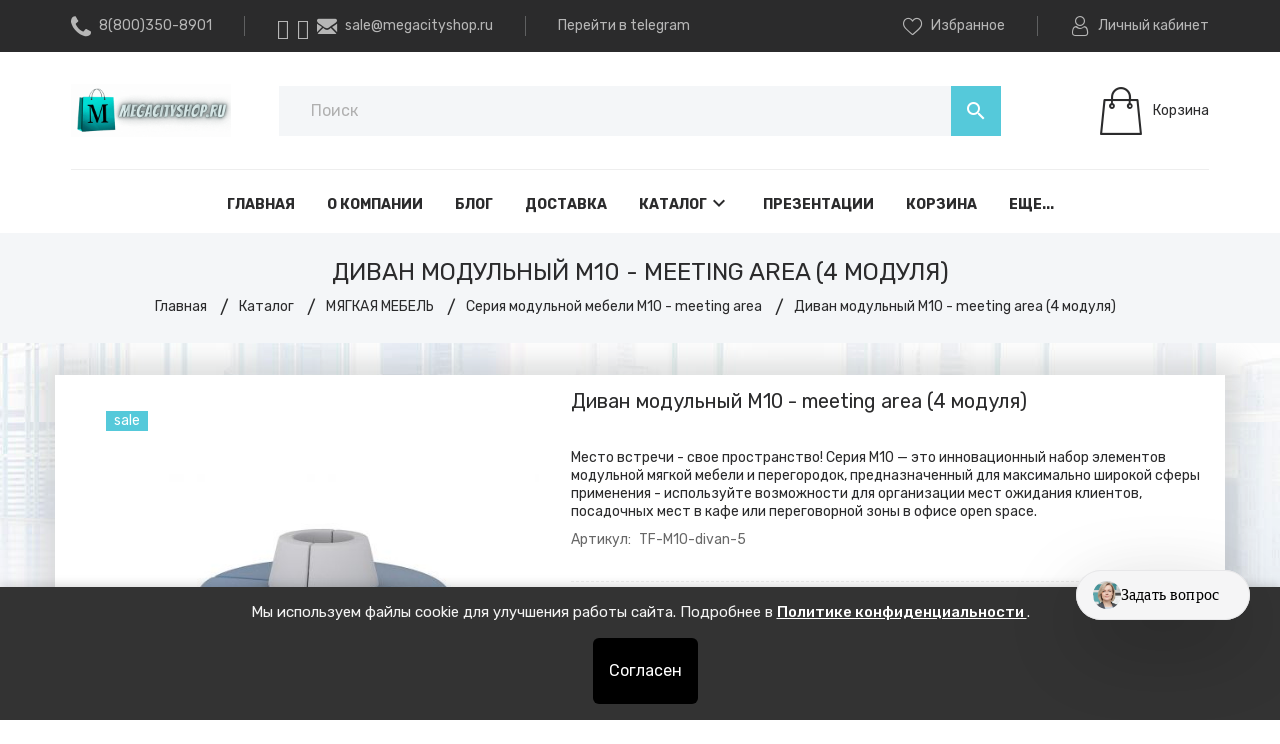

--- FILE ---
content_type: text/html; charset=UTF-8, text/html
request_url: https://stat-ch.storeland.ru/
body_size: 22
content:
{"memory":22704,"time":0.0005340576171875,"errors":[],"notice":[]}

--- FILE ---
content_type: text/css
request_url: https://megacityshop.ru/design/main.css?design=prime&lc=1743668152
body_size: 20508
content:
html {font-size:100%;-webkit-text-size-adjust:100%;-ms-text-size-adjust:100%;-webkit-font-smoothing:antialiased;}
body {position: relative;font-family: 'Rubik', sans-serif;font-size: 14px;line-height: 1.3;font-weight: 400;background-color: #fff;color: #2b2b2c;overflow-x: hidden;margin:0;padding:0;}
#main iframe { width: 100%;}
*, *:before, *:after {-webkit-box-sizing: border-box;-moz-box-sizing: border-box;box-sizing: border-box;}
.container {margin-right:auto;margin-left:auto;padding-left: 16px;padding-right: 16px;}
.container:before, .container:after {display: table;line-height: 0;content: '';}
.container:after {display: block;content: '.';clear: both;font-size: 0;line-height: 0;height: 0;overflow: hidden;}
.row {margin-left: -16px;margin-right: -16px;}
.row:before, .row:after {content: ' ';display: table;}
::-webkit-input-placeholder {color: #b0b0b0;}
::-moz-placeholder          {color: #b0b0b0;}
:-moz-placeholder           {color: #b0b0b0;}
:-ms-input-placeholder      {color: #b0b0b0;}
:focus::-webkit-input-placeholder {opacity: 0.5;filter: alpha(opacity=50);transition: opacity .3s ease;}
:focus::-moz-placeholder          {opacity: 0.5;filter: alpha(opacity=50);transition: opacity .3s ease;}
:focus:-moz-placeholder           {opacity: 0.5;filter: alpha(opacity=50);transition: opacity .3s ease;}
:focus:-ms-input-placeholder      {opacity: 0.5;filter: alpha(opacity=50);transition: opacity .3s ease;}
::-webkit-scrollbar {width: 16px;height: 0px;}
::-webkit-scrollbar-thumb {border-radius: 0;background-color: #cecece;}
::-webkit-scrollbar-track {border-radius: 0;background-color: #f3f3f3;}
/* Настройки максимальных размеров генерируемых изображений */
.goods-image-icon {max-width:70px; max-height:70px;} 
.goods-image-icon-square {width:140px;height:140px;} 
.goods-image-small {max-width:130px; max-height:130px;}
.goods-image-small-square {width:260px; height:260px;}
.goods-image-medium {max-width:262px; max-height:262px;}
.goods-image-medium-square{width:524px; height:524px;}
.goods-image-other{max-width:150px; max-height:150px;}
.goods-image-other-square {width:300px; height:300px;}
.goods-image-large{max-width:1560px; max-height:1560px;}
.goods-image-large-square {width:1560px; height:1560px;}
.goods-cat-image-icon {max-width:70px; max-height:70px;}
.goods-cat-image-icon-square{width:140px; height:140px;}
.goods-cat-image-medium {max-width:262px; max-height:262px;}
.goods-cat-image-medium-square{width:524px; height:524px;}
.goods-cat-image-other{max-width:75px; max-height:75px;}
.goods-cat-image-other-square {width:150px; height:150px;}
/* END Настройки максимальных размеров генерируемых изображений */
/* Иконки форматов файлов */
.file_extension_icon        {width:16px;height:16px;display:block;float: left;margin-right: 10px;background:#ffffff url('icons-files-extensions.gif?design=prime') no-repeat left top;}
.file_extension_icon.torrent{background-position:-16px 0px}
.file_extension_icon.xls    {background-position:-32px 0px}
.file_extension_icon.ie7    {background-position:-48px 0px}
.file_extension_icon.ppt    {background-position:-64px 0px}
.file_extension_icon.htm,
.file_extension_icon.html   {background-position:0px -16px}
.file_extension_icon.avi    {background-position:-16px -16px}
.file_extension_icon.bmp,
.file_extension_icon.gif    {background-position:-32px -16px}
.file_extension_icon.js,
.file_extension_icon.css,
.file_extension_icon.txt    {background-position:-48px -16px}
.file_extension_icon.pptm   {background-position:-64px -16px}
.file_extension_icon.rtf,
.file_extension_icon.doc    {background-position:0px -32px}
.file_extension_icon.jpg    {background-position:-16px -32px}
.file_extension_icon.png    {background-position:-32px -32px}
.file_extension_icon.ini    {background-position:-48px -32px}
.file_extension_icon.pptx   {background-position:-64px -32px}
.file_extension_icon.php    {background-position:0px -48px}
.file_extension_icon.mht,
.file_extension_icon.mhtml  {background-position:-16px -48px}
.file_extension_icon.psd    {background-position:-32px -48px}
.file_extension_icon.zip    {background-position:-48px -48px}
.file_extension_icon.xps    {background-position:-64px -48px}
.file_extension_icon.exe    {background-position:0px -64px}
.file_extension_icon.xml    {background-position:-16px -64px}
.file_extension_icon.wma,
.file_extension_icon.mp3    {background-position:-32px -64px}
.file_extension_icon.xlsx   {background-position:-48px -64px}
.file_extension_icon.xlsb   {background-position:-64px -64px}
.file_extension_icon.pdf    {background-position:0px -80px}
.file_extension_icon.csv    {background-position:-16px -80px}
.file_extension_icon.docx   {background-position:-32px -80px}
.file_extension_icon.accdb  {background-position:-48px -80px}
.file_extension_icon.xlsm   {background-position:-64px -80px}
.file_extension_icon.dll    {background-position:0px -96px}
/* END Иконки форматов файлов */
#tab-description img { width: 100% !important; height: 100% !important;}
/* Заголовки */
h1, h2, h3, h4, h5, h6 {text-rendering: optimizelegibility;text-transform: none;line-height:1.5;margin:0;padding:0;font-weight: 700;}
h1 {font-size: 36px;}
h2 {font-size: 30px;}
h3 {font-size: 24px;}
h4 {font-size: 21px;}
h5 {font-size: 18px;}
h6 {font-size: 16px;}
/*** Вспомогательные классы ***/
a {color: #2b2b2c;text-decoration:none;cursor:pointer;transition: all 0.3s ease;outline:0;}
a:hover, a:active {color: #55c9da;outline:0;text-decoration:none;}
img { max-width: 100% !important; height: auto !important; vertical-align: middle; border: 0;}
p {margin: 0 0 16px 0;line-height: 1.3;}
.form__input, input, select, textarea {display: block;width: 100%;height: 50px;line-height: 50px;padding: 0px 20px;background-color: #ffffff;border: 1px solid #eeeeee;border-radius: 0;outline: 0;font-size: 16px;font-weight: 400;font-family: 'Rubik', sans-serif;text-transform: none;-webkit-backface-visibility: hidden;backface-visibility: hidden;-webkit-appearance: none;-moz-appearance: none;appearance: none;}
.form__input:focus, select:focus, textarea:focus {outline: 0;background: #ffffff;border-color: #eeeeee;}
textarea {height: auto;line-height: 1;padding: 10px;}
select {cursor: pointer;-webkit-appearance: menulist;}
@media all and (max-width: 641px) {
select, textarea, input {font-size: 16px;}
select:focus, textarea:focus, input:focus {font-size: 16px;}
}
input[type="file"] {margin-top: 5px;height: auto;line-height: 1;border: 0;padding: 0;border-radius: 0;}
.selectBox {position: relative;}
.selectBox:after {content: '\e313';font-family: 'Material Icons';display: block;position: absolute;top: 1px;right: 5px;width: auto;height: 48px;line-height: 48px;padding: 0;font-size: 24px;background-color: #fff;z-index: 1;text-align: center;pointer-events: none;box-sizing: border-box;}
.selectBox:hover:after {color: #55c9da;}
.selectBox select, .selectBox .select {-webkit-appearance: none;-moz-appearance: none;appearance: none;font-size: 14px;}
ol.unstyled, ul.unstyled {margin: 0;padding: 0;list-style: none;list-style-position: inside;}
dt, dd {line-height: 1.5;}
.required em {color: #eb5c5e;}
.left {float: left;}
.right {float: right;}
.col-left {float: left !important;}
.col-right {float: right !important;}
.noscript {position: relative;text-align: center;background-color: #55c9da;color: #fff;top: 0;z-index: 999;width: 100%;padding: 10px 0;}
.unselectable {-webkit-user-select: none;-moz-user-select: none;-ms-user-select: none;user-select: none;}
.selectable {-webkit-user-select: auto;-moz-user-select: text;-ms-user-select: text;user-select: text;}
.fadeout, .out {opacity: 0;filter: alpha(opacity=0);}
.fadein, .in {opacity: 1;filter: alpha(opacity=100);}
.tc {color: #55c9da !important;}
.blockquote {padding: 0 0 0 16px;margin: 0 0 20px;border-left: 3px solid #55c9da;text-align: left;line-height: 25px;}
#overlay {position: fixed;top: 0;left: 0;width: 100%;height: 100%;z-index: 50;opacity: 0;filter: alpha(opacity=0);visibility: hidden;background-color: rgba(0, 0, 0, 0.5);-webkit-transition: opacity .25s ease,visibility 0s ease .25s;transition: opacity .25s ease,visibility 0s ease .25s;}
#overlay.transparent {background-color: transparent;}
#overlay.opened {opacity: 1;filter: alpha(opacity=100);visibility: visible;-webkit-transition: opacity .25s ease,visibility 0s ease;transition: opacity .25s ease,visibility 0s ease;cursor: pointer;}
.flex, .inner {display: flex;align-items: center;flex-wrap: wrap;flex-direction: row;justify-content: space-between;}
.form__pp a {text-decoration: underline;}
/* Уведомления */
.success, .warning, .attention, .information, .help {position: relative;width: 100%;min-height: 40px;margin-bottom: 32px;padding: 16px;text-shadow: none;overflow: hidden;font-size: 18px;line-height: 25px;border: 1px solid transparent;text-transform: none;font-weight: normal;}
.success {background-color: #60A917;border-color: #60A917;color: #ffffff;}
.warning {background-color: #f2dede;border-color: #ebccd1;color: #a94442;}
.attention {background-color: #fcf8e3;border-color: #faebcc;color: #8a6d3b;}
.information {background-color: #3FCBFC;border-color: #1ce7fb;color: #fff;}
.help {border-color: #cecece;}
.success a, .warning a, .attention a, .information a {font-weight: 600;text-decoration:underline;}
label.error {display: block;position: absolute;bottom: -32px;margin: 8px 0 3px 0;padding: 5px 10px;color: #fff;font-size: 12px;background: #000000;border: 1px solid #000000;box-shadow: 5px 5px 5px 0px rgba(0, 0, 0, 0.3);border-radius: 5px;z-index: 4;}
label.error:before {content: '\e002';font-family: 'Material Icons';display: inline-block;font-size: 20px;line-height: 1;color: #eb5c5e;margin-right: 10px;vertical-align: middle;}
label.error:after {content: ' ';position: absolute;top: -7px;left: 14px;width: 12px;height: 12px;background: #000000;border-top: 1px solid #000000;border-left: 1px solid #000000;-webkit-transform: rotate(45deg);-ms-transform: rotate(45deg);transform: rotate(45deg);}
input.error, textarea.error {border-color: #eb5c5e;}
input.error::-webkit-input-placeholder {color: #eb5c5e;}
input.error::-moz-placeholder          {color: #eb5c5e;}
input.error:-moz-placeholder           {color: #eb5c5e;}
input.error:-ms-input-placeholder      {color: #eb5c5e;}
textarea.error::-webkit-input-placeholder {color: #eb5c5e;}
textarea.error::-moz-placeholder          {color: #eb5c5e;}
textarea.error:-moz-placeholder           {color: #eb5c5e;}
textarea.error:-ms-input-placeholder      {color: #eb5c5e;}
/* Рейтинг */
.ratings {display: inline-block;position: relative;vertical-align: middle;width: 90px;height: 18px;font-size: 0;line-height: 0;text-indent: -999em;overflow: hidden;}
.ratings:before {display:inline;font-family: 'Material Icons';content: '\e838\e838\e838\e838\e838';width: 90px;height: 18px;line-height: 18px;font-size: 18px;white-space:nowrap;color: #dddddd;}
.ratings .rating {position: absolute;float: left;height: 18px;left: 0;top: 0;overflow: hidden;}
.ratings .rating:before {display: block;font-family: 'Material Icons';content: '\e838\e838\e838\e838\e838';width: 90px;height: 18px;line-height: 18px;font-size: 18px;color: #55c9da;}
.stars {overflow: hidden;}
.star {display:block;width:18px;height: 18px;line-height: 18px;font-size: 18px;white-space: nowrap;color: #dddddd;float:left;cursor: pointer;zoom:1;}
.star:after {content: '\e838';font-family: 'Material Icons';}
.fullStar {color: #55c9da;}
.tmp_fs {color: #55c9da;}
.tmp_es {color: #dddddd;}
/* END jQuery.Rating Plugin CSS */
/*** Капс ***/
#caps_lock {display: none;text-align: center;max-width: 300px;}
#caps_lock .fa-warning {font-size: 30px;color: #cc003d;}
/*** Показать пароль ***/
.showPassBlock {margin-top: 16px;}
.showPassBlock:before {content: '\e897';font-family: 'Material Icons';font-size: 24px;vertical-align: middle;margin-right: 8px;}
.showPassBlock.active:before {content: '\e898';}
.showPassBlock .showPass {vertical-align: middle;}
/*** Капслок ***/
#capslock {display: none;text-align: center;margin: 16px 0;}
#capslock i {color: #eb5c5e;}
/*** Иконка Меню ***/
.icon-burger {position: relative;cursor: pointer;}
.icon-burger span {display: block;width: 24px;height: 2px;background: #ffffff;}
.icon-burger span + span {margin: 4px 0;}
.icon-burger span:last-child {margin-bottom: 0;}
/*** Квадратный чекбокс ***/
input.square, .CompareCheckbox {display: block;position: relative;width: 20px;height: 20px;margin: 0 10px 0 0;padding: 0;border: 1px solid #000;text-align: center;cursor: pointer;-webkit-tap-highlight-color: transparent;-webkit-appearance: none;}
input.square:checked:after, .CompareCheckbox:checked:after, input.square:hover:after, .CompareCheckbox:hover:after {content: '\e5ca';font-family: 'Material Icons';display: block;position: absolute;top: 1px;left: 1px;line-height: 1;font-size: 17px;}
/*** Таблицы ***/
.table-box {width: 100%;border-collapse: collapse;line-height: 18px;margin-bottom: 16px;text-align: center;border-radius: 0;}
.table-box > tbody > tr > th, .table-box > tfoot > tr > th, .table-box > tbody > tr > td {border: 1px solid #eeeeee;line-height: 18px;padding: 12px 10px;text-align: center;}
.table-box thead td, .table-box tfoot td {background-color: #fbfbfb;border: 1px solid #eeeeee;line-height: 18px;padding: 12px;text-align: center;color: #999999;}
.table-box tfoot td {color: #000;font-weight: bold;}
.table-box tbody tr td.cell1 {text-align: right;width: 50%;}
.table-box tbody tr td.cell2 {text-align: left;width: 50%;}
.table-box .hide {display: none;}
/*** Предзагрузчик ***/
.preloader {position: absolute;top: 0;left: 0;width: 100%;height: 100%;background: #fff;z-index: 40;display: flex;align-items: center;justify-content: center;}
.preloader .loading {display: inline-block;width: 100px;height: 100px;}
.preloader .loading:after {content: '';display: block;width: 100px;height: 100px;margin: 1px;border-radius: 50%;border: 5px solid #fff;border-color: #55c9da transparent #55c9da transparent;animation: loading 1.2s linear infinite;}
.preloader.small .loading {display: inline-block;width: 50px;height: 50px;}
.preloader.small .loading:after {content: '';display: block;width: 50px;height: 50px;}
.preloader.top {align-items: flex-start;}
.preloader.top .loading {margin-top: 100px;}
@keyframes loading {
0% {transform: rotate(0deg);}
100% {transform: rotate(360deg);}
}
/******************************************************************************
  Кнопки
*******************************************************************************/
.button, button {display: inline-block;position: relative;padding: 0 32px;line-height: 50px;color: #fff;background: #55c9da;border: 0;border-radius: 0;font-size: 16px;font-weight: 400;font-family: 'Rubik', sans-serif;box-shadow: none;overflow: visible;letter-spacing: normal;text-transform: none;text-align: center;margin: 0;outline: 0;cursor: pointer;white-space: nowrap;text-shadow: none;backface-visibility: hidden;transform: translateZ(0);-webkit-appearance: none;-moz-appearance: none;appearance: none;transition: all 0.3s ease;}
.button:hover, .button.added, button:hover, button.added {color: #ffffff;background: #2b2b2c;border-color: #55c9da;}
.button2 {color: #ffffff;background: #2b2b2c;}
.button2:hover, .button2.added {color: #fff;background: #55c9da;}
.button3 {color: #2b2b2c;background: transparent;border: 1px solid #2b2b2c;line-height: 48px;}
.button3:hover, .button3.added {color: #fff;background: #2b2b2c;border: 1px solid #2b2b2c;}
.button.big {font-size: 20px;padding: 0 60px;line-height: 50px;}
.button.medium {font-size: 14px;padding: 0 20px;line-height: 40px;}
.button3.medium {line-height: 38px;}
.button.small {font-size: 12px;padding: 0 16px;line-height: 30px;font-weight: 400;}
.button.disabled, .button[disabled] {pointer-events: none;background-color: #eeeeee;border-color: #eeeeee;color: #2b2b2c;}
.more {display: flex;align-items: center;}
.remove.x {display: inline-block;color: #dddddd;font-size: 24px;line-height: 1;text-align: center;font-family: 'Material Icons';font-weight: 400;text-rendering: auto;-webkit-font-smoothing: antialiased;}
.remove.x:hover {color: #000000;}
.remove.x:after {content: '\e5cd';display: inline-block;}
.remove.x:hover:after {transform: rotate(90deg);}
.paymentFormSubmitLink, .paymentFormTbodySubmitButton {display: inline-block;position: relative;padding: 0 32px;background: #55c9da;color: #ffffff;font-size: 14px;font-weight: 400;line-height: 38px;border: 1px solid #55c9da;box-shadow: none;overflow: visible;letter-spacing: normal;text-transform: none;text-align: center;margin: 0;outline: 0;cursor: pointer;white-space: nowrap;text-shadow: none;backface-visibility: hidden;transform: translateZ(0);-webkit-appearance: none;-moz-appearance: none;appearance: none;}
/*** Избранное, Сравнение ***/
.add-compare, .add-favorites, .quickview {display: flex;align-items: center;}
.add-compare span, .add-favorites span, .quickview span {display: none;}
.add-compare.added, .add-favorites.added, .add-compare:hover, .add-favorites:hover, .quickview:hover {color: #55c9da;}
.add-compare:before, .add-favorites:before, .quickview:before {font-size: 18px;display: inline-block;vertical-align: middle;font-family: 'icomoon';font-weight: normal;font-style: normal;line-height: 1;letter-spacing: normal;text-transform: none;white-space: nowrap;word-wrap: normal;direction: ltr;-webkit-font-feature-settings: 'liga';-webkit-font-smoothing: antialiased;}
.add-favorites:before {content: '\e905';}
.add-compare:before {content: '\e916';}
.quickview:before {content: '\e90f';}
.add-cart i, .add-empty i, .quickViewMod i {font-size: 19px;vertical-align: middle;}
.add-cart span, .add-empty span, .quickViewMod span {display: none;vertical-align: middle;}
.add-empty {color: #ddd;}
/*** Навигация ***/
.navigation .prev, .navigation .next, .owl-nav .owl-prev, .owl-nav .owl-next {display: block;position: absolute;top: 50%;width: 40px;height: 40px;line-height: 40px;color: #000000;background-color: transparent;border: 0;text-align: center;font-size: 40px;font-family: 'Material Icons';margin: -20px 0 0 0;padding: 0;text-align: center;visibility: visible;opacity: 1;filter: alpha(opacity=100);cursor: pointer;z-index: 2;transition: all 0.3s ease;}
.navigation .prev, .owl-nav .owl-prev {float: left;left: 0px;}
.navigation .next, .owl-nav .owl-next {float: right;right: 0px;}
.navigation .prev:before, .owl-nav .owl-prev:before {content: '\e314';}
.navigation .next:before, .owl-nav .owl-next:before {content: '\e315';}
.navigation .prev:hover, .owl-nav .owl-prev:hover, .navigation .next:hover, .owl-nav .owl-next:hover {color: #55c9da;}
.navigation .prev.disable, .navigation .next.disable, .navigation .prev.disable:hover, .navigation .next.disable:hover {cursor: default;color: #dddddd;}
.owl-nav.disabled {display: none;}
/*** Иконки Новинка, Хит, Скидка ***/
.product__ico {position: absolute;top: 16px;left: 16px;}
.product__ico > span {margin-left: 3px;}
.ico__new, .ico__best, .ico__sale, .ico__sales {display: inline-block;width: auto;height: 20px;padding: 0 8px;text-align: center;}
.ico__new label, .ico__best label, .ico__sale label, .ico__sales label {position: relative;font-size: 14px;line-height: 20px;color: #fff;}
.ico__new {background: #2b2b2c;}
.ico__best {background: #c9e923;}
.ico__sale {background: #55c9da;}
/*** Цена ****/
.price__now {font-size: 18px;font-weight: bold;line-height: 1;}
.price__now:after {font-size: 70%;line-height: 1;}
.price__old {color: #b6b6b6;font-size: 14px;font-weight: 300;line-height: 1;text-decoration: line-through;}
.price__old:after {font-size: 70%;line-height: 1;}
/******************************************************************************
*******************************************************************************
*******************************************************************************/
/*** Шапка ****/
header {display: block;position: relative;}
/*  */
.header__top {background: #2b2b2c;}
.header__top a {color: #b6b6b6;display: flex;align-items: center;padding: 16px 0;}
.header__top a:hover {color: #55c9da;}
.header__top a i {margin-right: 8px;font-size: 20px;}
.header__top a [data-count] {display: none;}
.header__top .hasItems a {color: #55c9da;}
.header__top .inner > div {display: flex;align-items: center;}
.header__top .separator {display: block;width: 1px;height: 20px;background: #5f6061;margin: 0 32px;}
.header__middle {padding: 32px 0;}
/* Контакты 
.header__contacts a i {font-size: 16px;}
*/
@media all and (max-width: 991px) {
.header__top .links a span {display: none;}
}
@media all and (max-width: 768px) {
.header__top .separator {margin: 0 24px;}
}
@media all and (max-width: 641px) {
.header__contacts .email a span {display: none;}
}
@media all and (max-width: 481px) {
.header__top .separator {margin: 0 12px;}
}
@media all and (max-width: 381px) {
.header__contacts .email {display: none;}
.header__contacts .separator {display: none;}
}
/* Логотип */
.header__logo {width: 160px;}
.header__logo img {max-width: 160px;}
@media all and (max-width: 991px) {
.header__logo {width: 100%;text-align: center;margin-bottom: 16px;}
}
@media all and (max-width: 641px) {
.header__logo {order: 1;width: calc(100% - 160px);text-align: left;}
.cart__page .header__logo {width: 100%;text-align: center;}
}
@media all and (max-width: 481px) {
.header__logo {width: 100%;text-align: center;}
}
/* Корзина */
.header__cart {width: 160px;}
.header__cart.hasItems .cart__empty {display: none;}
.header__cart a {display: flex;align-items: center;justify-content: flex-end;}
.header__cart i {font-size: 48px;margin-right: 8px;}
.header__cart .cart__full {font-weight: 500;}
.header__cart .cart__totalSum {display: block;margin-top: 8px;color: #b6b6b6;}
@media all and (max-width: 641px) {
.header__cart {order: 2;margin-bottom: 16px;}
}
@media all and (max-width: 481px) {
.header__cart {order: 4;margin: 0;}
}
/* Меню */
.header__menu .mainnav {position: relative;height: 64px;padding: 8px 80px;border-top: 1px solid #eeeeee;display: flex;flex-wrap: wrap;align-items: center;justify-content: center;}
.header__menu .mainnav ul {margin: 0;padding: 0;list-style: none;display: flex;flex-wrap: wrap;align-items: center;justify-content: center;}
.header__menu .mainnav ul li {display: block;padding: 16px;font-weight: bold;text-transform: uppercase;}
.header__menu .mainnav ul li .active {color: #b6b6b6;}
.header__menu .mainnav .overflowMenu {display:none;position:absolute;top: 63px;right: 80px;margin: 0;padding: 8px 0;background:#fff;border: 1px solid #eeeeee;text-align: center;z-index:52;}
.header__menu .mainnav .overflowMenu.active {display: block;}
.header__menu .mainnav .overflowMenu li {padding: 12px 24px;}
.header__menuMobile {display: none;}
.header__menuMobile .icon {display: flex;align-items: center;justify-content: center;width: 50px;height: 50px;border: 1px solid #000;transition: all 0.3s ease;}
.header__menuMobile .icon:hover {background: #55c9da;color: #fff;border-color: #55c9da;cursor: pointer;}
.modal__mainnav {margin: 0;padding: 0;list-style: none;display: flex;flex-wrap: wrap;align-items: center;justify-content: center;}
.modal__mainnav li {display: block;width: 100%;padding: 16px;font-weight: bold;text-transform: uppercase;text-align: center;}
@media all and (max-width: 991px) {
.header__menu {display: none;}
.header__menuMobile {display: flex;}
}
@media all and (max-width: 641px) {
.header__menuMobile {order: 3;}
}
/** Поиск **/
header .search {position: relative;width: calc(100% - 320px);padding: 0 48px;}
.cart__page header .search {width: calc(100% - 160px);padding-right: 0;}
@media all and (max-width: 991px) {
header .search {width: calc(100% - 210px);padding: 0 32px;}
.cart__page header .search {width: calc(100% - 50px);}
}
@media all and (max-width: 641px) {
header .search {order: 4;width: calc(100% - 50px);padding-right: 0;}
}
@media all and (max-width: 481px) {
header .search {order: 2;width: 100%;padding: 0 0 16px 0;}
.cart__page header .search {order: 4;width: calc(100% - 50px);padding: 0 0 0 16px;}
}
.search__form {position: relative;}
.search__input {padding: 0 64px 0 32px;background: #f4f6f8;border: 0;}
.search__submit {position: absolute;top: 0;right: 0;padding: 0;width: 50px;height: 50px;background: #55c9da;color: #fff;font-size: 18px;display: flex;align-items: center;justify-content: center;}
.search__focused .search__input, .search .search__filled .search__input {border-color: #55c9da;}
.result__showAll {display: none;color: #55c9da;text-align: center;cursor: pointer;display: none;}
.search__reset {display: none;position: absolute;top: 16px;right: 60px;cursor: pointer;}
.search__reset:hover {color: #55c9da;}
.search__reset i {font-size: 20px;}
.search__filled .search__reset {display: block;}
.search__loading .lds-ring {display: block;}
.lds-ring {display: none;position: absolute;top: 13px;left: 3px;width: 30px;height: 30px;}
.lds-ring div {display: block;position: absolute;width: 16px;height: 16px;margin: 5px;border: 2px solid #55c9da;border-color: #55c9da transparent transparent transparent;border-radius: 50%;animation: lds-ring 1.2s cubic-bezier(0.5, 0, 0.5, 1) infinite;}
.lds-ring div:nth-child(1) {animation-delay: -0.45s;}
.lds-ring div:nth-child(2) {animation-delay: -0.3s;}
.lds-ring div:nth-child(3) {animation-delay: -0.15s;}
@keyframes lds-ring {
0% {transform: rotate(0deg);}
100% {transform: rotate(360deg);}
}
/** Поисковая выдача **/
#search__result {display: none;position: absolute;width: calc(100% - 96px);max-height: 450px;overflow: hidden;margin-top: 5px;padding: 16px;background: #fff;border: 1px solid #eeeeee;z-index: 3;}
#search__result .inner {display: -ms-flexbox;display: -webkit-flex;display: flex;-ms-flex-wrap: wrap;-webkit-flex-wrap: wrap;flex-wrap: wrap;-ms-flex-align: stretch;-webkit-align-items: stretch;-webkit-box-align: stretch;align-items: stretch;}
#search__result .result__item {display: none;width: 100%;line-height: 20px;padding: 10px 0;}
#search__result .result__item:nth-child(-n+6) {display: block;}
#search__result .result__item a {display: flex;align-items: center;flex-wrap: wrap;font-size: 16px;}
#search__result .result__item a.active {color: #55c9da;}
#search__result .result__item .result__image {width: 40px;margin-right: 20px;}
#search__result .result__item .result__name {width: calc(100% - 60px);}
#search__result .result__item img {max-width: 40px;max-height: 40px;}
#search__result .result__goods {width: 60%;flex-grow: 1;padding: 0 16px;}
#search__result .result__category {width: 40%;flex-grow: 1;padding: 0 16px;border-right: 1px solid #eeeeee;}
#search__result .result__category .result__image {display: none;}
#search__result .result__category .result__name {width: 100%;}
#search__result .result__category a {font-weight: bold;}
#search__result .inner::-webkit-scrollbar {width: 10px;height: 0px;}
#search__result .inner::-webkit-scrollbar-thumb {border-radius: 25px;background-color: #cecece;}
#search__result .inner::-webkit-scrollbar-track {border-radius: 25px;background-color: #f3f3f3;}
@media all and (max-width: 991px) {
#search__result {width: calc(100% - 64px);}
}
@media all and (max-width: 768px) {
#search__result .result__goods, #search__result .result__category {width: 100%;border: 0;padding: 0;}
}
@media all and (max-width: 641px) {
#search__result {width: calc(100% - 32px);}
}
@media all and (max-width: 481px) {
#search__result {width: 100%;}
#search__result .result__goods .result__item a {font-size: 14px;}
}
/** Выпадающий каталог **/
#menu .menu__catalog {display: flex;align-items: center;}
#menu .menu__catalog i {margin-top: -3px;}
#menu .dropdown {display: none;position: absolute;top: 63px;width: 100%;padding: 0;background: #fff;border-radius: 4px;border: 1px solid #ececef;z-index: 52;}
#menu.opened .dropdown {display: block;}
#menu .catalog__items {padding: 0;}
#menu .catalog__items .catalog__item a {display: flex;padding: 4px 0;}
#menu .catalog__items .catalog__item .sub {display: none;}
#menu .catalog__items .catalog__item.parent > a:after {display: none;}
#menu .catalog__items .catalog__item[data-level="0"] {display: flex;position: unset;width: calc(25% - 16px);}
#menu .catalog__items .catalog__item[data-level="0"] > a {width: 100%;padding: 10px 16px;border: 1px solid transparent;border-left: 0;border-right: 1px solid #ececef;}
#menu .catalog__items .catalog__item[data-level="0"].hover > a {background: #f7f7f7;border-top: 1px solid #ececef;border-bottom: 1px solid #ececef;}
#menu .catalog__items .catalog__item[data-level="0"] .sub[data-level="1"] {flex-wrap: wrap;position: absolute;top: 0;left: calc(25% - 17px);width: calc(75% + 18px);padding: 16px;background: #fff;border: 1px solid #ececef;border-top: 0;border-bottom: 0;overflow-y: auto;}
#menu .catalog__items .catalog__item[data-level="0"].parent.hover .sub[data-level="1"] {display: flex;}
#menu .catalog__items .catalog__item .sub[data-level="1"] .catalog__item[data-level="1"] {width: 33.333333%;margin-bottom: 16px;}
#menu .catalog__items .catalog__item .sub[data-level="1"] .catalog__item[data-level="1"] > a {font-size: 16px;font-weight: 500;border-bottom: 2px solid #2b2b2c;margin: 0 16px;}
#menu .catalog__items .catalog__item .sub[data-level="2"] {display: block;margin: 10px 16px 0 16px;}
@media all and (max-width: 991px) {
#menu .catalog__items .catalog__item .sub[data-level="1"] .catalog__item[data-level="1"] {width: 50%;}
}
/*** Слайдер ***/
.slider {width: 100%;overflow: hidden;}
.slider__item {display: none;}
.slider__item:nth-child(1) {display: block;}
.slider__image {position: relative;width: 100%;height: 400px;background-repeat: no-repeat;background-size: cover;background-position: center center;}
.slider__content {position: absolute;top: 0;width: 100%;height: 100%;padding: 0 50px;display: flex;flex-wrap: wrap;flex-direction: column;align-items: center;justify-content: center;}
.slider__subtitle {display: block;font-size: 18px;margin-bottom: 16px;text-align: center;}
.slider__title {display: block;margin-bottom: 32px;line-height: 50px;font-size: 40px;font-weight: bold;text-transform: uppercase;text-align: center;}
.slider .button {font-size: 18px;}
.slider.owl-carousel .owl-nav [class^="owl-"] {display: flex;align-items: center;justify-content: center;width: 50px;height: 50px;background: #2b2b2c;color: #fff;font-size: 24px;line-height: 1;}
.slider.owl-carousel .owl-nav [class^="owl-"]:hover {background: #55c9da;}
@media all and (max-width: 641px) {
.slider__image {height: 300px;}
.slider__subtitle {font-size: 16px;}
.slider__title {font-size: 30px;line-height: 40px;}
}
@media all and (max-width: 481px) {
.slider__image {height: 200px;}
.slider__subtitle {display: none;}
.slider__title {font-size: 18px;line-height: 24px;}
.slider .button {line-height: 38px;font-size: 14px;}
.slider.owl-carousel .owl-nav [class^="owl-"] {width: 40px;height: 40px;}
}
/*** Баннеры ***/
#banners {display: flex;flex-wrap: wrap;align-items: center;justify-content: space-between;}
.banner__item {width: calc(50% - 16px);height: 180px;padding: 32px;background-size: cover;background-position: center center;display: flex;flex-wrap: nowrap;flex-direction: column;}
.banner__item:nth-child(1) {background-image: url("/design/d518023/banner1.jpg?design=prime&lc=1764162163");}
.banner__item:nth-child(2) {background-image: url("/design/d518023/banner2.jpg?design=prime&lc=1764162163");}
.banner__title {font-size: 18px;font-weight: 500;line-height: 30px;text-transform: uppercase;margin-bottom: 16px;}
.banner__title span {display: block;}
.banner__button {width: 100px;padding: 0 16px;height: 40px;line-height: 40px;font-size: 14px;}
@media all and (max-width: 768px) {
.banner__item {width: 100%;}
.banner__item:nth-child(2) {margin-top: 16px;}
}
@media all and (max-width: 481px) {
.banner__item {padding: 32px 16px;}
}
/*** Преимущества ***/
#advantage {display: flex;flex-wrap: wrap;align-items: center;justify-content: space-between;margin: 48px 0;padding: 32px 0;border: 1px dashed #eeeeee;border-left: 0;border-right: 0;}
.advantage__item {width: 33%;display: flex;flex-wrap: wrap;align-items: center;}
.advantage__title {font-size: 16px;margin-bottom: 12px;}
.advantage__subtitle {font-size: 12px;color: #b6b6b6;}
.advantage__content {width: calc(100% - 70px);padding: 0 16px;}
.advantage__icons {display: block;width: 70px;height: 70px;}
.advantage__icons[data-item="1"] {background-image: url("data:image/svg+xml,%3Csvg xmlns='http://www.w3.org/2000/svg' viewBox='0 0 66.9 66.9'%3E%3Cpath d='M0 0h66.9v66.9H0z' fill='%23e0f5f8'/%3E%3Cpath d='M59.6 37.2L48.7 26.3c-.5-.5-1.2-.8-1.9-.8H35.2v1.8h.9v13.2h1.8V27.3h9c.2 0 .5.1.6.3l1.5 1.5h-4a1.79 1.79 0 00-1.8 1.8v7.9a1.79 1.79 0 001.8 1.8h13.2v7c0 .5-.4.9-.9.9h-1.8c-.4-3-3-5.3-6.1-5.3s-5.7 2.2-6.1 5.3H30.7c-.4-3-3-5.3-6.1-5.3s-5.7 2.2-6.1 5.3h-1.8c-.5 0-.9-.4-.9-.9v-8.8H14v8.8c0 1.5 1.2 2.6 2.6 2.6h1.8c.2 1.3.8 2.6 1.8 3.5H7v1.8h42.3c3.1 0 5.7-2.3 6.1-5.3h1.8c1.5 0 2.6-1.2 2.6-2.6v-9.7c.1-.3 0-.5-.2-.7zM20.2 49.3c0-2.4 2-4.4 4.4-4.4s4.4 2 4.4 4.4-2 4.4-4.4 4.4-4.4-2-4.4-4.4zm8.7 4.4c1-.9 1.6-2.2 1.8-3.5h12.5c.2 1.3.8 2.6 1.8 3.5H28.9zm20.4 0c-2.4 0-4.4-2-4.4-4.4s2-4.4 4.4-4.4 4.4 2 4.4 4.4-2 4.4-4.4 4.4zm-4.4-15v-7.9h5.8l7.4 7.4v.5H44.9zm-21.1 9.7h1.8v1.8h-1.8v-1.8zm24.6 0h1.8v1.8h-1.8v-1.8zM7 45.8h4.4v1.8H7v-1.8zm1.8-3.5h2.6V44H8.8v-1.7zm.9-3.6h1.8v1.8H9.7v-1.8zm30.8 3.6H44V44h-3.5v-1.7zm-20.3-4.4a13.19 13.19 0 0013.2-13.2 13.19 13.19 0 00-13.2-13.2C12.9 11.5 7 17.4 7 24.6c0 7.3 6 13.2 13.2 13.3zm0-24.7c6.3 0 11.4 5.1 11.4 11.4S26.5 36 20.2 36 8.8 31 8.8 24.6c0-6.3 5.1-11.4 11.4-11.4zm0 14.1c1.3 0 2.4-.9 2.6-2.2s-.5-2.5-1.7-2.9v-4.6h-1.8v4.6c-.7.3-1.3.9-1.6 1.6H15v1.8h2.8c.3 1 1.3 1.7 2.4 1.7zm0-3.5c.5 0 .9.4.9.9s-.4.9-.9.9-.9-.4-.9-.9.5-.9.9-.9zm-10.5 0h1.8v1.8H9.7v-1.8zm9.7 9.7h1.8v1.8h-1.8v-1.8zm9.6-9.7h1.8v1.8H29v-1.8zm-9.6-9.7h1.8v1.8h-1.8v-1.8z'/%3E%3C/svg%3E");}
.advantage__icons[data-item="2"] {background-image: url("data:image/svg+xml,%3Csvg xmlns='http://www.w3.org/2000/svg' viewBox='0 0 66.9 66.9'%3E%3Cpath d='M0 0h66.9v66.9H0z' fill='%23e0f5f8'/%3E%3Cpath d='M32.6 14.5h1.7v1.7h-1.7zm-13.16 6.18l1.202-1.202 1.202 1.202-1.202 1.202zM14.5 32.6h1.7v1.7h-1.7zm4.98 13.664l1.202-1.202 1.202 1.202-1.202 1.202zM32.6 50.6h1.7v1.7h-1.7zm12.463-4.375l1.202-1.202 1.202 1.202-1.202 1.202zM50.7 32.6h1.7v1.7h-1.7zm-5.677-11.96l1.202-1.202 1.202 1.202-1.202 1.202zM35.4 9.5l1.2-1.2L35.4 7l-2.6 2.6c-.3.3-.3.9 0 1.2l2.6 2.6 1.2-1.2-1-1c12.3 1.2 21.3 12.1 20.1 24.4-1 9.9-8.4 18-18.2 19.8l.3 1.7c13.1-2.4 21.7-15 19.3-28.1-2-10.6-10.8-18.7-21.7-19.5zm-3.9 44l-1.2 1.2 1 1C19 54.5 10 43.6 11.2 31.3c1-10.2 8.8-18.4 19-19.9l-.3-1.7C16.7 11.6 7.7 23.8 9.6 37c1.6 11.1 10.7 19.5 21.8 20.5l-1.2 1.2 1.2 1.2 2.6-2.6c.3-.3.3-.9 0-1.2l-2.5-2.6zm2-35.5C24.9 18 18 24.9 18 33.4s6.9 15.5 15.5 15.5S48.9 42 48.9 33.4A15.41 15.41 0 0033.5 18zm0 29.2c-7.6 0-13.8-6.2-13.8-13.8s6.2-13.8 13.8-13.8 13.8 6.2 13.8 13.8c-.1 7.6-6.2 13.8-13.8 13.8zm7.7-22.4H25.7c-1 0-1.7.8-1.7 1.7v13.8c0 1 .8 1.7 1.7 1.7h15.5c1 0 1.7-.8 1.7-1.7V26.6c0-1-.8-1.8-1.7-1.8zm0 3.5H36v-1.7h5.2v1.7zm-6.9-1.7v5.2h-1.7v-5.2h1.7zm-3.4 0v1.7h-5.2v-1.7h5.2zm-5.2 13.7V30h5.2v2.6c0 .5.4.9.9.9h3.4c.5 0 .9-.4.9-.9V30h5.2v10.3H25.7zM36 36.9h3.4v1.7H36zm-3.4 0h1.7v1.7h-1.7z'/%3E%3C/svg%3E");}
.advantage__icons[data-item="3"] {background-image: url("data:image/svg+xml,%3Csvg xmlns='http://www.w3.org/2000/svg' viewBox='0 0 66.9 66.9'%3E%3Cpath d='M0 0h66.9v66.9H0z' fill='%23e0f5f8'/%3E%3Cpath d='M55.8 23.6h-2.7v1.8h2.7a2.69 2.69 0 012.7 2.7v25.1a2.69 2.69 0 01-2.7 2.7H11.1a2.69 2.69 0 01-2.7-2.7V28.1a2.69 2.69 0 012.7-2.7h11.6v-1.8H11.1a4.48 4.48 0 00-4.5 4.5v25.1a4.48 4.48 0 004.5 4.5h44.8a4.48 4.48 0 004.5-4.5V28.1c-.1-2.5-2.1-4.5-4.6-4.5zm-34 5.4h-9c-.5 0-.9.4-.9.9v9c0 .5.4.9.9.9h9c.5 0 .9-.4.9-.9v-9c0-.5-.4-.9-.9-.9zm-.9 3.6h-3.6v-1.8h3.6v1.8zm-5.4-1.8v1.8h-1.8v-1.8h1.8zm-1.8 3.5h1.8v3.6h-1.8v-3.6zm3.6 3.6v-3.6h3.6v3.6h-3.6zm29.1 4.6c-2.4-1.7-5.8-1.2-7.5 1.2s-1.2 5.8 1.2 7.5c1.9 1.4 4.4 1.4 6.3 0 2.4 1.7 5.8 1.2 7.5-1.2s1.2-5.8-1.2-7.5c-1.8-1.3-4.4-1.3-6.3 0zm-6.7 4.4c0-2 1.6-3.6 3.6-3.6.9 0 1.8.4 2.5 1 1.4 1.4 1.4 3.7 0 5.1s-3.7 1.3-5.1-.1c-.6-.6-1-1.5-1-2.4zm13.5 0c0 2-1.6 3.6-3.6 3.6-.6 0-1.3-.2-1.8-.5.1-.2.3-.4.4-.6 0 0 0-.1.1-.1.1-.2.2-.4.2-.6v-.1c.1-.2.1-.5.2-.7v-.2c.1-.5.1-1 0-1.5V46c0-.2-.1-.5-.2-.7v-.1c-.1-.2-.1-.4-.2-.6 0-.1-.1-.1-.1-.2-.1-.2-.2-.4-.4-.6 1.7-1 3.9-.5 4.9 1.2.3.6.5 1.2.5 1.9zM12 46h3.6v1.8H12zm5.3 0h3.6v1.8h-3.6zm5.4 0h3.6v1.8h-3.6zm5.4 0h3.6v1.8h-3.6zM12 50.5h7.2v1.8H12zm8.9 0h10.7v1.8H20.9zm5.4-16.2h23.3a1.79 1.79 0 001.8-1.8V11.1a1.79 1.79 0 00-1.8-1.8H26.3a1.79 1.79 0 00-1.8 1.8v21.5c0 .9.8 1.7 1.8 1.7zm0-1.7V18.2h7.2V20a1.79 1.79 0 001.8 1.8h5.4a1.79 1.79 0 001.8-1.8v-1.8h7.2v14.3H26.3zm7.2-16.2h-7.2v-1.8h7.2v1.8zm8.9-1.8h7.2v1.8h-7.2v-1.8zm7.2-1.8h-7.2V11h7.2v1.8zm-9-1.7v9h-5.4v-9h5.4zm-7.1 0v1.8h-7.2v-1.8h7.2zm10.7 17h3.6v1.8h-3.6zm-3.6 0h1.8v1.8h-1.8z'/%3E%3C/svg%3E");}
@media all and (max-width: 991px) {
#advantage {margin: 32px 0;}
}
@media all and (max-width: 768px) {
.advantage__item {width: 50%;}
.advantage__item:nth-child(3) {margin-top: 16px;}
}
@media all and (max-width: 641px) {
.advantage__item {width: 100%;}
.advantage__item:nth-child(2) {margin-top: 16px;}
}
/*** Новости ***/
#news {margin-top: 48px;}
.news__image {margin-bottom: 24px;height: 130px;overflow: hidden;}
.news__image img {max-height: 100%;}
.news__title {height: 36px;overflow: hidden;font-weight: 500;margin-bottom: 16px;}
.news__date {display: flex;border: 1px dashed #eeeeee;border-left: 0;border-right: 0;margin-bottom: 16px;padding: 8px 0;color: #b6b6b6;font-size: 12px;font-weight: 300;}
.news__date .month {margin: 0 3px;}
.news__text {max-height: 36px;overflow: hidden;}
.news__more {flex-grow: 2;color: #55c9da;font-size: 12px;font-weight: 300;text-align: right;}
.news__more:hover {color: #2b2b2c;}
@media all and (max-width: 991px) {
#news {margin-top: 32px;}
.news__image {height: 180px;}
}
@media all and (max-width: 641px) {
.news__image {height: 120px;}
}
@media all and (max-width: 481px) {
.news__image {height: 170px;}
}
/*** Обратный звонок ***/
#callback {margin: 48px 0;}
#callback .container {padding: 0px 0;}
#callback .inner {border: 16px solid #f4f6f8;}
#callback .block__left {width: 25%;padding-right: 16px;}
#callback .block__right {width: 75%;padding-left: 16px;}
#callback .callback__title {font-size: 18px;font-weight: 500;text-transform: uppercase;margin-bottom: 12px;}
#callback .callback__subtitle {font-size: 12px;margin-bottom: 32px;}
#callback .callback__image {height: 256px;background-image: url("/design/d518023/callback.png?design=prime&lc=1764162163");background-repeat: no-repeat;}
#callback .form__callback {display: flex;flex-wrap: wrap;}
#callback .form__callback .form__fields {width: 220px;margin: 0 32px 0 0;}
#callback .form__callback .form__buttons .button {width: 220px;}
#callback .form__callback .form__pp {font-size: 12px;font-weight: 300;margin-top: 32px;}
@media all and (max-width: 1199px) {
#callback .form__callback .form__fields, #callback .form__callback .form__buttons .button {width: 190px;}
}
@media all and (max-width: 991px) {
#callback {margin: 32px 0;}
#callback .block__left {display: none;}
#callback .block__right {width: 100%;padding: 32px;}
#callback .form__callback .form__buttons .button {width: 150px;}
}
@media all and (max-width: 768px) {
#callback .form__callback .form__fields {width: calc(50% - 8px);margin: 0 16px 0 0;}
#callback .form__callback .form__fields + .form__fields {margin: 0;}
#callback .form__callback .form__buttons .button {margin-top: 16px;}
}
@media all and (max-width: 481px) {
#callback .block__right {padding: 16px;}
#callback .form__callback .form__fields {width: 100%;margin: 0 0 16px 0;}
}
/*** Подвал ***/
footer {position: relative;background: #404041;color: #fff;margin-top: 96px;}
footer a {color: #fff;}
footer a:hover {color: #55c9da;}
footer .inner {align-items: flex-start;}
.footer__top {padding: 48px 0;}
.footer__block[data-item="1"] {width: 40%;}
.footer__block[data-item="2"] {width: 25%;}
.footer__block[data-item="3"] {width: 35%;}
.footer__bottom {background: #2b2b2c;padding: 24px 0;font-size: 11px;}
/* Логотип в подвале */
.footer__logo {margin-bottom: 24px;}
.footer__logo img {max-width: 160px;}
/* О нас */
.footer__text {font-size: 12px;line-height: 18px;margin-bottom: 32px;max-width: 60%;}
/* Меню */
.footer__links {margin: 0;padding: 0;list-style: none;}
.footer__links li {padding: 8px 0;}
.footer__links li a {font-weight: bold;text-transform: uppercase;}
/* Контакты */
.footer__contacts b {display: none;}
.footer__contacts a {display: flex;align-items: center;font-size: 13px;}
.footer__contacts i {margin-right: 8px;font-size: 18px;}
.footer__contacts > div {margin-top: 16px;}
.footer__contacts .phone + .phone i {opacity: 0;}
.footer__contacts .phone {margin-top: 4px;}
/* Соц сети */
footer .social__links {margin-bottom: 20px;display: flex;align-items: center;flex-flow: row wrap;}
footer .social__links a {display: block;width: 30px;height: 30px;line-height: 30px;color: #fff;margin: 0 10px 10px 0;font-size: 24px;text-align: center;}
footer .social__links a:hover {color: #55c9da;}
footer .social__links a:last-child {margin-right: 0;}
footer .social__links a span {display: none;}
/* Наверх */
.toTop {display: flex;align-items: center;justify-content: center;position: absolute;top: -35px;left: calc(50% - 35px);width: 70px;height: 70px;background: #55c9da;transform: rotate(45deg);cursor: pointer;}
.toTop:hover {background: #2b2b2c;}
.toTop i {transform: rotate(-45deg);}
@media all and (max-width: 991px) {
footer {margin-top: 64px;}
}
@media all and (max-width: 768px) {
.footer__top {padding-bottom: 32px;}
.footer__block[data-item="2"] {width: 40%;}
.footer__block[data-item="3"] {width: 100%;}
.footer__block[data-item="3"]:before {content: "";display: block;width: calc(100% + 32px);height: 1px;background: #fff;margin: 16px 0 16px -16px;}
.footer__contacts {display: flex;flex-wrap: wrap;align-items: flex-start;}
.footer__contacts .phone {margin-top: 16px;}
.footer__contacts > div {margin: 16px 32px 0 0;}
.footer__contacts .phone + .phone i {opacity: 1;}
}
@media all and (max-width: 481px) {
.footer__block[data-item="1"] {width: 100%;}
.footer__block[data-item="2"] {width: 100%;}
.footer__text {max-width: 100%;}
}
/*** Основная часть ***/
.wrapper {
    background-image: url('/design/d518023/fons.png');
    background-attachment: fixed;
    background-position: center;
}
#header, #callback .container {
    background: #fff;
}
#main {
margin: 32px 0;
}
#main .inner {align-items: flex-start;}
#main .block__left {width: 25%;padding-right: 16px;flex-grow: 1;}
#main .block__left.hide {display: none;}
#main .block__right {width: 75%;padding-left: 16px;flex-grow: 1;}
.favorites__page #main .block__left.hide {display: block;}
.favorites__page .products__grid .product__cart a.add-favorites {display: none;}
.favorites__page .header__top .favorites {display: none;}
.favorites__page .header__top .favorites + .separator {display: none;}
@media all and (max-width: 991px) {
#main .block__left {order: 2;width: 100%;padding: 32px 0 0 0;}
#main .block__right {order: 1;width: 100%;padding: 0;}
}
/*** Сайдар. Левая часть ***/
.sidebar__title {display: block;position: relative;margin-bottom: 8px;padding: 16px 20px;font-size: 18px;font-weight: 500;}
.index .sidebar__title {background: #55c9da;color: #fff;margin: 0 0 24px 0;}
.index .sidebar__title a {color: #fff;}
.sidebar__block {border: 1px solid #eeeeee;border-top: 0;padding: 0;}
.sidebar__block:first-child {border-top: 1px solid #eeeeee;}
.sidebar__content {padding: 0 20px;}
.sidebar__buttons {text-align: center;margin-bottom: 24px;}
/* Хиты продаж */
.sidebar__best .sidebar__title a:hover {color: #2b2b2c;}
.sidebar__best .sidebar__content {display: flex;flex-wrap: wrap;}
.sidebar__best .product__item {display: none;width: 100%;flex-wrap: wrap;margin-bottom: 24px;padding-bottom: 24px;border-bottom: 1px dashed #eeeeee;}
.sidebar__best .product__item:nth-child(-n+4), .sidebar__best .product__item.show:nth-child(n) {display: flex;}
.sidebar__best .product__image {width: 86px;display: flex;align-items: center;justify-content: center;padding-right: 16px;}
.sidebar__best .product__shop {width: calc(100% - 86px);}
.sidebar__best .product__name {display: block;font-size: 12px;max-height: 46px;overflow: hidden;}
.sidebar__best .product__price {margin-top: 16px;}
.sidebar__best .price__now {font-size: 16px;}
.sidebar__best .price__sales {display: block;width: 50px;text-align: center;margin: 0 0 8px 0;padding: 2px 6px 0 6px;background: #eb5c5e;color: #fff;}
.sidebar__best .product__cart {display: flex;align-items: center;margin-top: 16px;}
.sidebar__best .product__links {display: flex;align-items: center;}
.sidebar__best .product__links a {margin-left: 16px;}
@media all and (max-width: 991px) {
.sidebar__best .product__item {width: 50%;}
}
@media all and (max-width: 641px) {
.sidebar__best .product__item {width: 100%;}
}
/* Вы смотрели */
.sidebar__viewed .sidebar__content {display: flex;flex-wrap: wrap;}
.sidebar__viewed .product__item {display: none;width: 100%;flex-wrap: wrap;margin-bottom: 24px;padding-bottom: 24px;border-bottom: 1px dashed #eeeeee;}
.sidebar__viewed .product__item:nth-child(-n+4), .sidebar__viewed .product__item.show:nth-child(n) {display: flex;}
.sidebar__viewed .product__image {width: 86px;display: flex;align-items: center;justify-content: center;padding-right: 16px;}
.sidebar__viewed .product__shop {width: calc(100% - 86px);}
.sidebar__viewed .product__name {display: block;font-size: 12px;max-height: 46px;overflow: hidden;}
.sidebar__viewed .product__price {margin-top: 8px;}
.sidebar__viewed .price__now {font-size: 16px;}
.sidebar__viewed .price__sales {display: block;width: 50px;margin: 0 0 8px 0;padding: 2px 6px 0 6px;background: #eb5c5e;color: #fff;text-align: center;}
.sidebar__viewed .product__cart {display: flex;align-items: center;margin-top: 16px;}
.sidebar__viewed .product__links {display: flex;align-items: center;}
.sidebar__viewed .product__links a {margin-left: 16px;}
@media all and (max-width: 991px) {
.sidebar__viewed {border-top: 1px solid #eee;}
.sidebar__viewed .product__item {width: 50%;}
}
@media all and (max-width: 641px) {
.sidebar__viewed .product__item {width: 100%;}
}
/* Промо Новинок */
.sidebar__promo {background: #55c9da;color: #fff;text-align: center;padding: 16px;margin: 32px 0;}
.sidebar__promo .sidebar__content {padding: 0;}
.sidebar__promo a {display: block;position: relative;color: #fff;border: 1px solid #eeeeee;padding: 24px;}
.sidebar__promo a:after {content: "";border: 2px solid rgba(0,0,0,0);display: inline-block;width: 100%;height: 100%;position: absolute;top: 0;left: 0;right: 0;bottom: 0;margin: auto;transition: all 0.4s;}
.sidebar__promo:hover a:after {border: 1px solid #ffffff;width: calc(100% - 16px);height: calc(100% + 16px);}
.promo__title {font-size: 18px;font-weight: bold;text-transform: uppercase;}
.promo__count {font-size: 48px;font-weight: bold;}
.promo__subtitle {font-size: 12px;line-height: 16px;}
/* Распродажа */
.sidebar__sales {margin-bottom: 32px;border: 1px solid #2b2b2c;}
.sidebar__sales .sidebar__title {background: #2b2b2c;margin: 0;padding: 16px 20px;display: flex;align-items: center;justify-content: space-between;}
.sidebar__sales .sidebar__title a {color: #fff;}
.sidebar__sales .sidebar__title a:hover {color: #55c9da;}
.sidebar__sales .sidebar__subtitle {padding: 20px;font-size: 18px;}
.sidebar__sales .sidebar__content {padding: 0;}
.sidebar__sales .product__shop {padding: 0 16px 16px 16px;}
.sidebar__sales .products__grid.owl-carousel .product__image img {max-width: 270px;}
.sidebar__sales .products__grid .product__available {left: 16px;}
.sidebar__nav {width: 80px;position: absolute;right: 0;}
.sidebar__nav:after {content: "";display: block;position: absolute;top: -7px;left: 50%;width: 1px;height: 14px;background: #fff;}
.sidebar__nav [class^="owl-"] {color: #fff;font-size: 24px;}
/* Каталог */
.sidebar__catalog {padding-bottom: 8px;}
.sidebar__catalog .sidebar__title {margin-bottom: 8px;padding-bottom: 0;}
.sidebar__catalog .catalog__items {padding: 0;background: #fff;}
.sidebar__catalog .catalog__item .sub {display: none;padding-left: 16px;}
.sidebar__catalog .catalog__item .sub a {font-size: 13px;padding: 4px 20px;}
.sidebar__catalog .catalog__item.opened > .sub {display: block;}
.sidebar__catalog .catalog__item a {display: flex;align-items: center;padding: 12px 20px;background: #fff;font-size: 14px;line-height: 18px;}
.sidebar__catalog .catalog__item a.opened {color: #55c9da;}
.sidebar__catalog .catalog__item a[data-level="0"]:before {content: '';display: block;width: 8px;height: 8px;border-radius: 100%;background: #dcdddf;margin-right: 10px;transition: all 0.3s ease;}
.sidebar__catalog .catalog__item a.opened[data-level="0"]:before, .sidebar__catalog .catalog__item a[data-level="0"]:hover:before {background: #55c9da;}
@media all and (max-width: 991px) {
.sidebar__catalog {display: none;}
}
/*** Фильтры ***/
.sidebar .sidebar__filters {display: block !important;}
.sidebar .form__filters {padding: 0 20px 24px 20px;}
.sidebar__filters .sidebar__title {margin-bottom: 0;padding-bottom: 0;}
.sidebar__filters.fancybox-content .sidebar__title {margin: 0;padding: 0;}
#sidebar__filters {
    padding: 10px;
    margin: 10px 0;
}
@media all and (max-width: 991px) {
.sidebar__filters {display: none;}
}
.filter__list {margin-top: 28px;}
.filter__name {position: relative;font-weight: 500;cursor: pointer;}
.actived .filter__items, .active .filter__items {/*display: block;*/}
.filter__items {max-height: 140px;overflow-x: auto;margin-top: 20px;scrollbar-color: #55c9da #fff;display: flex;justify-content:space-between;}
.filter__items::-webkit-scrollbar {width: 10px;height: 10px;}
.filter__items::-webkit-scrollbar-thumb {border-radius: 0;background-color: #55c9da;}
.filter__items::-webkit-scrollbar-track {border-radius: 0;background-color: #fff;border: 1px solid #55c9da;}
.filter__item {display: flex;align-items: center;background: #f4f6f8;padding: 5px 8px;border: 1px solid #dcdddf;}
.filter__item.checked {background: #55c9da;color: #fff;}
.filter__item label {width: calc(100% - 30px);cursor: pointer;line-height: 20px;white-space: nowrap;}
.filter__item label span {word-break: break-all;}
.filter__item.disabled input {cursor: default;background-color: #eeeeee;border-color: #eeeeee;}
.filter__item.disabled input:after {display: none;}
.filters__buttons {display: none;}
.filters__buttons.hasFilters {display: block;text-align: center;margin-top: 32px;}
/** Фильтр Цены **/
.filters-price .filter__items {max-height: 100%;overflow: visible;margin-top: 0;}
.filters-price .inputText {display: inline-block;height: 30px;line-height: 30px;text-align: center;font-size: 12px;padding: 0 5px;background: #f7f7f7;border-width: 1px;}
.filters-price .separator {display: inline-block;width: 25px;height: 1px;background: #eeeeee;margin: 0 5px;vertical-align: middle;}
.filters-price #goods-filter-price-slider {width: 100%;position: relative;border: 1px solid #55c9da;height: 12px;margin: 20px 8px 20px 0px;background: #fff;cursor: pointer;}
.filters-price .ui-slider-handle.ui-state-hover, .filters-price .ui-slider-handle.ui-state-focus {background: #55c9da;cursor: pointer;}
.filters-price .ui-slider-handle:last-child {left: auto;right: 0;}
.filters-price .ui-slider .ui-slider-range {position: absolute;top: 0;height: 10px;background: #55c9da;border: 1px solid #55c9da;border-radius: 0;cursor: pointer;}
.filters-price .ui-slider-horizontal .ui-slider-handle {top: -7px;}
.filters-price .ui-slider .ui-slider-handle {position: absolute;width: 8px;height: 24px;background: #55c9da;border-radius: 0;margin: 0 0 0 -1px;z-index: 2;}
.priceSlider {display: flex;flex-wrap: wrap;justify-content: space-between;width: 100%;}
.goodsFilterPriceSubmit {width: 100%;text-align: center;margin-top: 20px;}
/*** Заголовки ***/
.block__title {position: relative;padding: 0 0 32px 0;}
.block__title .title {font-size: 18px;font-weight: 500;text-transform: uppercase;}
.block__title .title__nav {width: 80px;position: absolute;top: 10px;right: 0;}
.block__title .title__nav:after {content: "";display: block;position: absolute;top: -7px;left: 50%;width: 1px;height: 14px;background: #000;}
.block__title .title__nav [class^="owl-"] {font-size: 24px;}
#page__title {position: relative;text-align: center;background: #f4f6f8;padding: 24px 0;}
#page__title .block__title {padding: 0 0 8px 0;}
#page__title .block__title .title {font-size: 24px;font-weight: 400;}
@media all and (max-width: 481px) {
#page__title .block__title .title {font-size: 18px;}
.block__title {padding: 0 0 16px 0;}
}
/*** Хлебные крошки ***/
#breadcrumbs {width: 100%;position: relative;margin: 0;padding: 0;white-space: nowrap;overflow: hidden;overflow-x: auto;}
#breadcrumbs ul {margin: 0;padding: 0;list-style: none;}
#breadcrumbs ul li {display: inline-block;}
#breadcrumbs ul li a {display: inline-block;line-height: 20px;}
#breadcrumbs ul li span {display: inline-block;padding: 0 10px;line-height: 20px;transition: all 0.3s ease;}
#breadcrumbs ul li:first-child span {padding-left: 0;}
#breadcrumbs ul li:first-child:before {display: none;}
#breadcrumbs ul li:before {content: '/';display: inline-block;vertical-align: middle;position: relative;font-size: 18px;}
#breadcrumbs::-webkit-scrollbar {width: 0px;height: 6px;}
#breadcrumbs::-webkit-scrollbar-thumb {border-radius: 0;background-color: #cecece;}
#breadcrumbs::-webkit-scrollbar-track {border-radius: 0;background-color: #f3f3f3;}
/*** Товары на главной ***/
.pdt {margin: 48px 0;}
@media all and (max-width: 991px) {
.pdt {margin: 32px 0;}
}
.products__grid.owl-carousel .product__item {display: block;width: auto;margin: 0;}
.products__grid.owl-carousel .product__item:nth-child(n) {margin: 0;}
.products__grid.owl-carousel .product__name {height: auto;}
.products__grid.owl-carousel .product__name a {display: block;height: 50px;overflow: hidden;}
.products__grid.owl-carousel .product__image img {width: auto;max-width: 100%;}
/*** Товары таблицей ***/
.products__grid {width: 100%;display: flex;align-items: stretch;flex-wrap: wrap;justify-content: flex-start;padding-top: 20px;}
.products__grid .product__item {position: relative;border: 1px solid transparent;width: calc(33.333333% - 21.52px);margin: 0 32px 32px 0;padding: 5px;transition: all 0.3s;}
.products__grid .product__item:hover{border: 1px solid #eeeeee;}
.products__grid .product__item:nth-child(3n) {margin-right: 0;}
.products__grid .product__name {display: block;font-size: 14px;line-height: 24px;height: 48px;overflow: hidden;}
.products__grid .product__image {position: relative;margin-bottom: 16px;overflow: hidden;}
.products__grid .product__image .product__img {display: flex;flex-wrap: wrap;align-items: center;justify-content: center;max-width: calc(100% - 1px);height: 262px;background: #fff;overflow: hidden;}
.products__grid .product__image img {max-width: 100%;}
.products__grid .product__img--hover {opacity: 0;display: flex;align-items: center;justify-content: center;position: absolute;top: 0;left: -100%;width: 100%;height: 100%;background-color: #fff;overflow: hidden;transition: all 0.3s ease;}
.products__grid .product__item:hover .product__img--hover {opacity: 1;filter: alpha(opacity=100);left: 0;}
.products__grid .price__now {margin-right: 16px;line-height: 30px;}
.products__grid .price__old {white-space: nowrap;}
.products__grid .product__cart {opacity: 0;transition: all 0.3s ease;display: flex;flex-direction: column;flex-wrap: wrap;align-items: center;justify-content: center;position: absolute;top: 16px;right: 16px;width: 50px;background: #fff;}
.products__grid .product__item:hover .product__cart {opacity: 1;}
.products__grid .product__cart a {display: flex;align-items: center;justify-content: center;width: 50px;height: 50px;border: 1px solid #eee;}
.products__grid .product__links a {border-top: 0;}
.products__grid .product__available {opacity: 0;transition: all 0.3s ease;position: absolute;bottom: 8px;left: 0;}
.products__grid .product__item:hover .product__available {opacity: 1;}
.products__grid .product__available span {background: #55c9da;color: #fff;font-size: 12px;padding: 4px 8px;}
.products__grid .product__available .available__false {background: #2b2b2c;}
.products__grid .product__available .goodsModRestValue {margin-left: 5px;padding: 0;}
@media all and (max-width: 1199px) {
.products__grid .product__image .product__img {height: 208px;}
.products__grid .product__image img {max-height: 208px;}
}
@media all and (max-width: 991px) {
.products__grid .product__cart {opacity: 1;top: 0;right: 0;}
}
@media all and (max-width: 768px) {
.products__grid .product__item {width: calc(50% - 16px);margin: 0 32px 32px 0;}
.products__grid .product__item:nth-child(3n) {margin-right: 32px;}
.products__grid .product__item:nth-child(2n) {margin-right: 0;}
}
@media all and (max-width: 481px) {
.products__grid .product__item:nth-child(n) {width: 100%;margin: 0 0 32px 0;}
}
/*** Товары списком ***/
.products__list .product__item {position: relative;margin-bottom: 32px;}
.products__list .goodsListForm {display: flex;flex-wrap: wrap;align-items: flex-start;}
.products__list .product__image {width: 262px;}
.products__list .product__image a {display: flex;align-items: center;justify-content: center;height: 260px;}
.products__list .product__shop {width: calc(100% - 262px);padding-left: 32px;}
.products__list .product__name {font-size: 18px;line-height: 30px;margin-bottom: 24px;}
.products__list .product__price {margin-bottom: 24px;}
.products__list .price__old {margin-left: 16px;}
.products__list .product__ratings {display: none;}
.products__list .product__text {margin-bottom: 24px;}
.products__list .product__cart {display: flex;align-items: center;}
.products__list .product__cart a {display: flex;align-items: center;justify-content: flex-start;font-size: 24px;}
.products__list .product__cart a i {font-size: 24px;}
.products__list .product__links {display: flex;align-items: center;}
.products__list .product__links a {margin-left: 32px;}
@media all and (max-width: 641px) {
.products__list .product__image {width: 180px;}
.products__list .product__image a {height: 180px;}
.products__list .product__image img {max-width: 100%;max-height: 100%;}
.products__list .product__shop {width: calc(100% - 200px);}
}
@media all and (max-width: 481px) {
.products__list .product__image {width: 100%;}
.products__list .product__shop {width: 100%;padding: 16px 0 0 0;}
.products__list .product__shop > div {margin-bottom: 16px;}
}
/*** Каталог категорий ***/
.categories__list {width: 100%;display: flex;align-items: stretch;flex-wrap: wrap;justify-content: flex-start;}
.categories__item {position: relative;width: calc(33.333333% - 1.345rem);margin: 0 32px 32px 0;background: #fff;border: 0;}
.categories__item:nth-child(3n) {margin-right: 0;}
.categories__image {position: relative;text-align: center;}
.categories__image a {display: flex;align-items: center;justify-content: center;position: relative;overflow: hidden;height: 258px;background: #f4f6f8;}
.categories__image img {display: inline-block;width: auto;max-width: 100%;max-height: 100%;}
.categories__name {left: 16px;line-height: 24px;font-size: 18px;font-weight: 400;text-align: center;overflow: hidden;word-break: break-word;text-overflow: ellipsis;right: 16px;}
.categories__name a {display: block;padding: 4px 16px;transition: all 0.3s ease;color: #2b2b2c;}
@media all and (max-width: 1199px) {
.categories__image a {height: 208px;}
}
@media all and (max-width: 991px) {
.categories__image a {height: 178px;}
}
@media all and (max-width: 641px) {
.categories__item {width: calc(50% - 16px);}
.categories__item:nth-child(3n) {margin-right: 32px;}
.categories__item:nth-child(2n) {margin-right: 0;}
.categories__image a {height: 258px;}
}
@media all and (max-width: 481px) {
.categories__item:nth-child(n) {width: 100%;margin: 0 0 32px;}
}
/*** Тулбар. Сортировки, страницы, таблицы, список  ***/
.toolbar {position: relative;margin: 20px 0 32px 0;}
.toolbar .form__toolbar {display: flex;align-items: center;flex-wrap: wrap;-ms-flex-direction: row;flex-direction: row;}
.toolbar .selectBox {flex-grow: 1;margin-right: 16px;background: #fff;border: 1px solid #eeeeee;}
.toolbar .selectBox:not(.opened) .select {border-color: transparent;}
.toolbar .selectBox .select {height: 40px;line-height: 40px;padding: 0 16px;}
.toolbar .selectBox:after {height: 38px;line-height: 38px;}
.selectBox .select {position: relative;cursor: pointer;}
.selectBox .select .label {padding: 0;height: 100%;}
.selectBox .select i {display: none;font-size: 24px;line-height: 40px;vertical-align: middle;color: #0a0a0a;}
.selectBox.opened .select i {color: #55c9da;}
.selectBox .select:focus {border: 1px solid #eeeeee;border-right: 0;}
.selectBox .dropdown {position: absolute;top: 100%;left: 0;width: 100%;margin-top: 5px;background: #fff;border: 0;outline: 1px solid #eeeeee;color: #000000;z-index: 4;-webkit-transition: transform 0.2s ease-in-out;-moz-transition: transform 0.2s ease-in-out;transition: transform 0.2s ease-in-out;-webkit-transform: scale3d(1, 0, 1);transform: scale3d(1, 0, 1);-webkit-transform-origin: 0 0;transform-origin: 0 0;}
.selectBox .dropdown .dropdown__item {display: block;padding: 10px 16px;line-height: 1;}
.selectBox .dropdown .dropdown__item:hover, .selectBox .dropdown .dropdown__item[selected] {background: #ecebf2;}
.selectBox.opened .dropdown {-webkit-transform: scale3d(1, 1, 1);-moz-transform: scale3d(1, 1, 1);-o-transform: scale3d(1, 1, 1);-ms-transform: scale3d(1, 1, 1);transform: scale3d(1, 1, 1);}
/** Отображение Таблицей и Списком **/
.view__type {display: flex;align-items: center;flex-wrap: wrap;justify-content: space-between;position: relative;width: 95px;height: 40px;padding: 0;vertical-align: middle;}
.view__type .icon {width: 40px;height: 40px;background: #fff;display: flex;align-items: center;flex-wrap: wrap;justify-content: center;}
.view__type .icon:hover, .view__type .icon.active {color: #55c9da;}
.view__type i {font-size: 24px;}
.filters__icon {display: none;align-items: center;justify-content: center;width: 40px;height: 40px;margin-right: 16px;border: 1px solid #eee;cursor: pointer;transition: all 0.3s ease;}
.filters__icon:hover {background: #55c9da;color: #fff;border-color: #55c9da;}
@media all and (max-width: 991px) {
.block__filters {opacity: 0;transform: translateX(-100%);transition-duration: 0.6s;position: fixed;top: 0;left: 0;width: 400px;height: 100vh;background: #fff;z-index: 52;box-shadow: 10px 10px 10px rgba(0, 0, 0, 0.2);}
.block__filters.opened {opacity: 1;transform: none;}
.block__filters .addto__title {display: flex;}
.form__filters {display: block;height: calc(100% - 60px);overflow-y: auto;}
.filters__icon {display: flex;}
}
@media all and (max-width: 641px) {
.view__type {width: 80px;}
.toolbar .selectBox, .filters__icon {margin-right: 8px;}
}
@media all and (max-width: 481px) {
.block__filters {width: 100%;}
.toolbar .selectBox:after {display: none;}
.toolbar .selectBox .select {padding: 0;text-align: center;}
.toolbar .selectBox .select .label span {display: none;}
.toolbar .selectBox .select i {display: block;}
.toolbar .selectBox .dropdown a {padding: 16px;}
.toolbar .sort-by.selectBox .dropdown {width: 260px;}
}
/*** Номер Страницы ***/
.pages {position: relative;width: 100%;display: flex;flex-wrap: wrap;align-items: center;justify-content: flex-end;margin: 0;padding: 0;list-style: none;}
.pages li {display: block;position: relative;width: 30px;text-align: center;}
.pages li:hover a, .pages li.current span {color: #55c9da;}
.pages li a {display: flex;align-items: center;justify-content: center;}
/*** Товар ***/
.productView {display: flex;flex-wrap: wrap;align-items: flex-start;margin-bottom: 32px;}
/** Главное изображение **/
.productView__imageBox {width: 41.66666667%;padding-right: 16px;}
.productView__image {display: flex;align-items: center;justify-content: center;position: relative;min-height: 400px;}
.productView__image img {max-width: 100%;}
/* Дополнительные фото */
.thumblist {display: none;margin: 16px 32px;}
.thumblist.show {display: block;}
.thumblist .thumblist__item {display: flex;align-items: center;justify-content: center;height: 70px;}
.thumblist .thumblist__item a {display: block;}
.thumblist .thumblist__item a img {display: block;width: auto;max-width: 100%;max-height: 70px;padding: 1px;}
.thumblist .owl-stage-outer {margin-right: -1px;}
.thumblist .owl-carousel .owl-nav [class^="owl-"] {}
.thumblist .owl-carousel .owl-nav [class^="owl-"]:hover {}
.thumblist .owl-nav .owl-prev {left: -40px;}
.thumblist .owl-nav .owl-next {right: -40px;}
/* Информация о товаре */
.productView__shop {width: 58.33333333%;padding-left: 16px;display: flex;flex-wrap: wrap;align-items: center;}
.productView__name {width: 100%;font-size: 20px;font-weight: 400;line-height: 1.6;margin-bottom: 32px;margin-top: -10px;}
.productView__articles {width: 100%;color: #686868;margin-bottom: 32px;}
.productView__articles .goodsModArtNumber {margin-left: 5px;}
.productView__price {width: 100%;margin: 0 0 32px 0;display: flex;flex-wrap: wrap;align-items: flex-end;padding: 12px 0;border: 1px dashed #eeeeee;border-left: 0;border-right: 0;}
.productView__price .price__now {font-size: 20px;margin-right: 32px;padding: 4px 0;}
.productView__price .price__old {font-size: 18px;padding: 4px 0;}
.productView__price.hasCampaign {width: calc(60% - 16px);margin: 0 16px 32px 0;}
.productView__campaign {width: calc(40% - 16px);margin: 0 0 32px 16px;display: flex;flex-wrap: wrap;align-items: center;justify-content: center;padding: 16px 0;border: 1px solid #000;font-size: 18px;line-height: 20px;}
.productView__campaign span + span {margin-left: 5px;}
.productView__ratings {display: flex;align-items: center;margin: 0 32px;}
.productView__ratings .rating__label {margin-left: 16px;}
.productView__available > div {background: #55c9da;color: #fff;font-size: 12px;padding: 8px 12px;}
.productView__available .available__false {background: #2b2b2c;}
.productView__available .goodsModRestValue {margin: 0 5px;padding: 0;}
.goodsModRestValue {opacity: 0;}
.productView__text {margin-bottom: 10px;}
.productView__form {width: 100%;margin-bottom: 20px;}
.productView__addto {display: flex;flex-wrap: wrap;align-items: center;margin-top: 32px;}
.productView__addtoCart {display: flex;align-items: center;width: calc(100% - 100px);}
.productView__addtoCart .button {display: flex;align-items: center;justify-content: center;width: 100%;margin-left: 24px;}
.productView__addtoCart span {display: inline-block;margin-left: 8px;}
.empty .productView__addtoCart {display: none;}
.productView__notify {display: none;align-items: center;}
.productView__notify .button {display: flex;align-items: center;justify-content: center;width: 100%;margin-left: 24px;}
.productView__notify span {display: inline-block;margin-left: 8px;}
.empty .productView__notify {display: flex;}
.productView__links {display: flex;flex-wrap: wrap;align-items: center;}
.productView__links a span {display: block;}
.productView__links a:before {margin-right: 8px;}
.productView__links a + a {margin-left: 16px;}
.goodsModificationsBlock {display: flex;flex-wrap: wrap;align-items: center;justify-content: space-between;margin-top: 32px;}
.goodsModificationsProperty {width: 60%;margin-bottom: 16px;}
.goodsModificationsProperty label {display: block;margin-bottom: 3px;}
.goodsModificationsList {display: none;}
@media all and (max-width: 1199px) {
.productView__links {margin-top: 32px;}
.productView__links a + a {margin-left: 32px;}
.productView__addtoCart .button {margin-left: 16px;padding: 0;font-size: 14px;}
}
@media all and (max-width: 991px) {
.productView__imageBox {width: 100%;padding: 0 0 16px 0;}
.productView__shop {width: 100%;padding: 16px 0 0 0;}
.productView__links {margin: 0;}
.productView__links a + a {margin-left: 16px;}
}
@media all and (max-width: 641px) {
.productView__links {margin: 32px 0 0 0;}
.productView__addtoCart {width: 100%;flex-direction: column;}
.productView__addtoCart .button {margin: 16px 0 0 0;}
.productView__price.hasCampaign {width: 100%;margin: 0 0 32px 0;}
.productView__campaign {width: 100%;margin: 0 0 32px 0;}
}
@media all and (max-width: 481px) {
.productView__name {margin-bottom: 16px;line-height: 1.3;}
.productView__articles {margin-bottom: 16px;}
.productView__campaign {margin-bottom: 16px;}
.productView__image {min-height: 290px;}
.productView__ratings {margin: 16px 0 0 0;width: 100%;}
.productView__price.hasCampaign {margin: 0 0 16px 0;}
.productView__links {margin-top: 16px;}
.productView__links a + a {margin-left: 32px;}
.productView__addto {margin-top: 16px;}
.productView__notify {width: 100%;}
.productView__notify .button {margin: 16px 0 0 0;}
.goodsModificationsProperty {width: 100%;}
}
/* Количество */
.qty {display: flex;position: relative;width: 100px;background: #fff;border: 1px solid #eeeeee;}
.qty .quantity {width: 30px;padding: 0;border: 0;border-radius: 0;text-align: center;font-size: 18px;}
.qty a {display: flex;justify-content: center;align-items: center;width: 40px;}
.qty a span {display: flex;align-items: center;justify-content: center;position: relative;width: 12px;height: 12px;}
.qty a span:after {content:'';display: block;width: 12px;height: 2px;top: 6px;right: 0px;background: #000;}
.qty .qty__plus span:before {content:'';display: block;position: absolute;width: 2px;height: 12px;background: #000;}
.qty a:hover span:after, .qty a:hover span:before {background: #55c9da;}
.qty .qty_plus:hover span:before {background: #55c9da;}
/** Табы **/
.productView__tabs {display: flex;flex-wrap: wrap;align-items: flex-start;margin-bottom: 32px;}
.productView__tabs .block__title {padding-bottom: 16px;}
.tabs__nav {width: 25%;}
.tab {display: flex;align-items: center;height: 50px;padding: 0 24px;font-size: 16px;font-weight: 500;border: 1px solid #eeeeee;border-top-color: transparent;transition: all 0.3s ease;}
.tab:first-child {border-top-color: #eee;}
.tab:hover, .tab.active {border-left-width: 10px;border-color: #55c9da;cursor: pointer;}
.tabs__content {width: 75%;padding-left: 32px;}
.tabs__content > div {display: none;}
.tabs__content > .active {display: block;}
@media all and (max-width: 768px) {
.tabs__nav {width: 100%;}
.tabs__content {width: 100%;padding: 32px 0 0 0;}
}
/** Характеристики **/
.features__item {display: flex;align-items: stretch;justify-content: space-between;margin-bottom: 8px;font-size: 16px;}
.features__name {display: flex;align-items: center;width: calc(50% - 4px);padding: 12px 16px;background: #f4f6f8;}
.features__value {display: flex;align-items: center;width: calc(50% - 4px);padding: 12px 16px;background: #e9eef3;}
/** Доставка **/
.delivery__item {position: relative;margin-bottom: 20px;}
.delivery__title {font-size: 16px;font-weight: bold;margin-bottom: 12px;}
.delivery__subtitle {font-size: 15px;font-weight: bold;margin-bottom: 4px;}
.delivery__text {margin-bottom: 12px;}
.delivery__price strong {margin-left: 5px;color: #55c9da;}
.zone__list {display: none;margin-top: 16px;}
.zone__list > div {margin-bottom: 16px;}
.zone__price {margin-top: 16px;}
/** Отзывы **/
.productView__opinion {display: flex;flex-wrap: wrap;}
.productView__opinion .block__title {width: 100%;}
.productView__opinion .block__title.hide {display: none;}
.productView__opinion .block__title .subtitle {display: flex;flex-wrap: wrap;align-items: center;}
.productView__opinion .block__title .subtitle .count {font-size: 24px;font-weight: bold;margin-left: 16px;}
.opinion__addForm .block__title {text-align: center;padding-bottom: 32px;}
.opinion__addForm .block__title .title {font-size: 18px;font-weight: 500;text-transform: uppercase;margin-bottom: 16px;}
.opinion__addForm .block__title .subtitle {font-size: 12px;font-weight: 300;justify-content: center;}
/* Отзывы: Нет */
.opinion__empty {display: flex;flex-wrap: wrap;align-items: center;justify-content: space-between;width: 100%;margin-bottom: 32px;padding: 48px;border: 24px solid #f4f6f8;}
.opinion__empty .title {font-size: 20px;font-weight: bold;margin-bottom: 16px;}
.opinion__empty .subtitle {font-size: 16px;}
/* Отзывы: Добавление */
.opinion__buttons {text-align: right;}
.opinion__addForm {border: 24px solid #f4f6f8;padding: 48px;}
.opinion__addForm.hide {display: none;}
.opinion__block {display: flex;flex-wrap: wrap;align-items: center;margin-bottom: 20px;}
.opinion__block > label {width: 160px;font-size: 16px;}
.opinion__block > input {width: calc(100% - 160px);}
.opinion__block textarea {width: calc(100% - 160px);padding: 20px;}
.opinion__block input.error:focus, .opinion__block textarea.error:focus {border-color: #eb5c5e;}
@media all and (max-width: 1199px) {
.opinion__empty .subtitle {margin-bottom: 16px;}
}
@media all and (max-width: 641px) {
.opinion__block > label {width: 100%;margin-bottom: 5px;}
.opinion__block > input, .opinion__block > textarea {width: 100%;}
.opinion__empty, .opinion__addForm {padding: 16px;border-width: 16px;}
.opinion__empty .subtitle {font-size: 14px;}
.opinion__buttons {text-align: left;}
}
.opinion__captcha {width: calc(100% - 160px);position: relative;}
.opinion__captcha > input {height: 50px;padding: 0 100px 0 20px;}
.opinion__captcha img {position: absolute;top: 0;right: 0;height: 50px;padding: 2px;}
.opinion__captcha i {position: absolute;top: 13px;right: 80px;}
.opinion__captcha i:hover {color: #55c9da;cursor: pointer;}
@media all and (max-width: 641px) {
.opinion__captcha {width: 100%;}
}
/* Отзывы: Положительный и Отрицательный */
.generally {display: flex;align-items: center;}
.generally input {display: none;}
.generally label {display: flex;align-items: center;height: 50px;padding: 0 16px;border: 1px solid #eeeeee;transition: all 0.3s ease;}
.generally label:last-of-type {margin-left: -1px;}
.generally label i {vertical-align: middle;margin-right: 10px;color: #55c9da;}
.generally label:last-of-type i {color: #2b2b2c;}
.generally label:hover, .generally label.active {border-color: #c7c7c7;cursor: pointer;z-index: 2;}
.generally label span {vertical-align: middle;}
/* Отзывы: Список */
.opinion__items {width: 100%;}
.opinion__item {display: none;flex-wrap: wrap;align-items: center;position: relative;border-bottom: 1px dashed #eeeeee;margin-bottom: 32px;padding-bottom: 32px;}
.opinion__item:nth-child(-n+3), .opinion__item.show {display: flex;}
.opinion__item:before {content: '\e7f2';font-family: 'Material Icons';display: block;position: absolute;right: 0;top: 0;color: #55c9da;font-size: 24px;}
.opinion__item.bad:before {content: '\e7f3';color: #2b2b2c;}
.opinion__name {font-weight: 500;}
.opinion__ratings {margin-left: 16px;}
.opinion__date {width: 100%;font-size: 12px;margin-top: 8px;}
.opinion__text {width: 100%;font-size: 12px;margin-top: 16px;}
.opinion__delete {margin-top: 16px;}
/** Сопутствующие товары и С этим товаром смотрят **/
.related > div + div {margin-top: 48px;}
@media all and (max-width: 481px) {
.related .block__title .title {padding-right: 80px;}
}
/*** Корзина ***/
.cartTable {display: flex;flex-wrap: wrap;align-items: flex-start;}
.cart__items {width: 75%;padding-right: 32px;}
.cart__item {display: flex;flex-wrap: wrap;align-items: center;padding: 32px 0;border-bottom: 1px dashed #eee;}
.cart__item:first-child {padding-top: 0;}
.cart__image {width: 100px;display: flex;align-items: center;justify-content: center;}
.cart__info {width: calc(100% - 100px - 405px);padding: 0 16px;}
.cart__name {display: block;font-size: 18px;margin-bottom: 16px;}
.cart__art {margin-top: 8px;}
.cart__art span + span {margin-left: 4px;}
.cart__properties {margin-top: 8px;font-size: 13px;line-height: 18px;}
.cart__properties span + span {margin-left: 4px;}
.cart__actions {display: flex;flex-wrap: wrap;align-items: center;}
.cart__available {width: 200px;padding: 0 32px;color: #55c9da;}
.cart__price {width: 220px;padding: 0 32px 0 16px;text-align: right;font-size: 22px;font-weight: bold;}
.cart__qty {width: 140px;border-color: #000;}
.cart__qty .quantity {width: 60px;height: 40px;}
.cart__qty a {width: 40px;}
.cart__qty a.qty__minus {border-right: 1px solid #000;}
.cart__qty a.qty__plus {border-left: 1px solid #000;}
.cart__delete {display: flex;align-items: center;justify-content: center;width: 45px;height: 42px;background: #000;line-height: 1;}
.cart__delete a {color: #fff;}
.cart__delete a:hover {color: #55c9da;}
.cart__delete a i {font-size: 30px;line-height: 36px;}
.cart__link {display: flex;align-items: center;}
.cart__back {width: 100%;padding: 16px 0 0 0;display: flex;align-items: center;justify-content: space-between;}
.cart__total {display: flex;flex-wrap: wrap;align-items: flex-start;width: 25%;position: sticky;top: 0;padding: 24px 0 24px 0;border: 1px solid #eee;}
.total__item {display: flex;flex-wrap: wrap;align-items: flex-end;justify-content: center;width: 100%;margin-bottom: 16px;}
.total__label {font-size: 18px;line-height: 1;}
.total__label .cart__count {display: none;margin-left: 4px;}
.total__price {font-size: 20px;font-weight: 400;line-height: 1;margin-left: 12px;}
.total__price.cartSumTotal {font-weight: 700;}
.total__discount .total__price, .total__coupons .total__price {color: #55c9da;}
.total__cart {margin: 8px 0;padding: 32px 0;background: #f4f6f8;}
.total__cart .total__label strong {font-size: 18px;}
.total__buttons {display: flex;flex-wrap: wrap;justify-content: center;width: 100%;margin-top: 16px;}
.total__buttons noscript {display: flex;justify-content: space-between;width: 100%;}
.total__buttons .cart__link {display: none;}
.total__pp {width: 100%;text-align: center;font-size: 12px;margin-top: 16px;padding: 0 16px;}
.total__pp a {text-decoration: underline;}
.nojs #startOrder {display: none;}
#closeOrder {width: 100%;display: flex;justify-content: center;margin-top: 10px;}
@media all and (max-width: 1199px) {
.cart__info {width: calc(100% - 100px - 200px);}
.cart__actions {width: 200px;justify-content: center;}
.cart__price {width: 100%;padding: 0 0 8px 0;text-align: center;}
}
@media all and (max-width: 991px) {
.cart__items {width: 100%;padding: 0 0 32px 0;}
.cart__total {width: 100%;}
#closeOrder {margin-top: 0;}
}
@media all and (max-width: 641px) {
.cart__info {width: calc(100% - 100px);padding: 0;}
.cart__actions {width: 100%;justify-content: flex-start;padding-left: 100px;padding-top: 16px;}
.cart__price {text-align: left;}
}
@media all and (max-width: 481px) {
.total__buttons {flex-direction: column;padding: 0 32px;}
#closeOrder {margin-top: 16px;}
}
/*** Быстрый заказ ***/
#fastOrderForm {display: flex;flex-wrap: wrap;align-items: flex-start;}
#fastOrderForm > div {width: 50%;margin-bottom: 48px;}
#fastOrderForm [order="1"] {padding-left: 0;padding-right: 16px;}
#fastOrderForm [order="2"] {padding-left: 16px;padding-right: 0;}
#fastOrderForm [order="3"] {padding-left: 0;padding-right: 0px;}
#fastOrderForm [order="4"] {padding-left: 0px;padding-right: 0;}
#fastOrderForm [order="5"] {padding-left: 0;padding-right: 16px;}
/* Самовывоз */
#fastOrderForm.pickup .address {display: none;}
#fastOrderForm.pickup [order="3"] {padding-left: 16px;padding-right: 0;}
#fastOrderForm.pickup [order="4"] {padding-left: 0;padding-right: 16px;}
#fastOrderForm.pickup [order="5"] {padding-left: 16px;padding-right: 0;}
#fastOrderForm .fastOrder__buttons {width: 100%;text-align: center;margin: 32px 0;order: 5;}
#fastOrderForm .title {font-size: 20px;font-weight: 400;margin-bottom: 32px;}
#fastOrderForm .address .form__list {display: flex;flex-wrap: wrap;align-items: center;justify-content: space-between;width: auto;}
#fastOrderForm .address .form__fields {width: calc(50% - 32px);margin: 0 16px 32px 16px;flex-grow: 1;}
#fastOrderForm .address .form__fields:last-child {margin-bottom: 0;}
#fastOrderForm .address .deliveryDate {width: 100%;display: flex;flex-wrap: wrap;align-items: center;justify-content: space-between;}
#fastOrderForm .address .deliveryDate .form__field {width: calc(50% - 32px);}
#fastOrderForm .form__fields {margin: 0 0 32px 0;}
#fastOrderForm .form__fields.fields-1 {width: 100%;}
#fastOrderForm input, #fastOrderForm textarea {font-size: 12px;font-weight: 300;}
#fastOrderForm select {font-size: 14px;font-weight: 600;}
#fastOrderForm .form__fields label {display: none;}
#fastOrderForm .form__fields label.error {display: none !important;}
#fastOrderForm .form__fields.form__wantRegister {display: flex;align-items: center;margin-bottom: 0;}
#fastOrderForm .form__fields.form__wantRegister label {display: block;cursor: pointer;margin: 0;}
#fastOrderForm .form__fields.form__WantRegisterPass {margin: 32px 0 0 0;}
#fastOrderForm .hiddenRadio {display: none;}
#fastOrderForm .delivery__selects select {margin-bottom: 16px;}
#fastOrderForm .delivery__descriptionBlock, .payment__description {font-size: 12px;padding: 16px 24px;background: #f4f6f8;}
#fastOrderForm .delivery__price {margin: 8px 0;}
#fastOrderForm .order__paymentSelect {margin-bottom: 16px;}
@media all and (max-width: 641px) {
#fastOrderForm .title {margin-bottom: 16px;}
#fastOrderForm > div[order] {width: 100%;padding: 0;margin-bottom: 32px;}
#fastOrderForm .address .form__fields {width: 100%;margin-bottom: 16px;}
#fastOrderForm .form__fields {margin-bottom: 16px;}
#fastOrderForm input, #fastOrderForm textarea, #fastOrderForm select {font-size: 16px;}
}
/* Купон */
.order__coupon {position: relative;}
.order__coupon .coupon__button {display: flex;align-items: center;justify-content: center;position: absolute;top: 0;right: 0;width: 50px;height: 50px;padding: 0;}
.order__coupon .coupon__button span {display: none;}
.coupon__reset {display: none;position: absolute;top: 13px;right: 60px;cursor: pointer;}
.coupon__reset.active {display: block;}
/*** Быстрый заказ в корзине ***/
#OrderAjaxBlock {display: flex;flex-wrap: wrap;align-items: flex-start;}
#OrderAjaxBlock .fastOrder__form {width: 100%;padding-right: 32px;}
#OrderAjaxBlock .fastOrder__cart {/*width: 25%;*/position: sticky;top: 0;}
#OrderAjaxBlock .fastOrder__cart .cart__total {width: 100%;}
#OrderAjaxBlock .fastOrder__buttons {display: none;}
#OrderAjaxBlock .fastOrder__form .delivery{display: flex;order: 1;width: 100%;}
#OrderAjaxBlock .fastOrder__form .account{order: 2;}
#OrderAjaxBlock .fastOrder__form .address{order: 3;}
#OrderAjaxBlock .fastOrder__form .delivery-method{width: 100%;margin-right: 16px;}
#OrderAjaxBlock .fastOrder__form .payment{width: 100%;margin-left: 16px;}
@media all and (max-width: 641px) {
 #OrderAjaxBlock .fastOrder__form .delivery{display: block;}
 #OrderAjaxBlock .fastOrder__form .payment {margin-left: 0;}
}
@media all and (max-width: 991px) {
#OrderAjaxBlock .fastOrder__form {width: 100%;padding: 0 0 32px 0;}
#OrderAjaxBlock .fastOrder__cart {width: 100%;position: relative;}
}
@media all and (max-width: 641px) {
#OrderAjaxBlock .fastOrder__form {width: 100%;padding: 0;}
}
/* Модальное окна */
.fancybox-content {max-width: 600px;padding: 32px;}
.modal__title {font-size: 24px;text-align: center;padding-bottom: 32px;font-weight: 400;}
@media all and (max-width: 767px) {
.fancybox-content {max-width: 90%;padding: 32px;}
}
@media all and (max-width: 481px) {
.fancybox-content {max-width: 90%;padding: 16px;}
.modal__title {font-size: 21px;}
.fastOrder .notice {margin-top: 32px;}
}
/*** Быстрый заказ в модальном окне ***/
.fastOrder .notice a {color: #fff;text-decoration: none;}
.fastOrder .fastOrder__cart .cart__total {width: 100%;padding-top: 32px;}
.fastOrder .total__cart {margin: 16px 0;}
.fastOrder .fastOrder__cart {display: none;}
.fastOrder .total__delivery {display: none;}
.fastOrder #closeOrder {display: none;}
.fastOrder #fastOrderForm .fastOrder__left, .fastOrder #fastOrderForm .fastOrder__right {width: 100%;padding: 0;}
.fancybox-slide--html .fancybox-close-small:hover {color: #fff;}
/*** Выбор модификации ***/
.productView.productViewMod {width: 400px;margin: 0;}
.productViewMod .productView__imageBox {display: none;}
.productViewMod .features__items {display: none;}
.productViewMod .productView__delivery {display: none;}
.productViewMod .productView__ratings {display: none;}
.productViewMod .productView__text {display: none;}
.productViewMod .productView__links {display: none;}
.productViewMod .productView__addto {margin-top: 32px;}
.productViewMod .productView__addtoCart .button.quick {display: none;}
.productViewMod .productView__shop {width: 100%;padding: 0 0 16px 0;}
.productViewMod .productView__actions {width: 100%;margin-top: 0px;}
.productViewMod .productView__campaign {padding: 6px 0;}
.productViewMod .productView__campaign span {display: block;width: 100%;text-align: center;margin: 0;font-size: 16px;}
@media all and (max-width: 641px) {
.productView.productViewMod {width: auto;}
}
/* Избранное и сравнение */
.addto__title {display: none;font-size: 24px;text-align: center;padding-bottom: 16px;font-weight: 400;}
.addto__goods {position: relative;}
.addto__goods .goods__empty {padding: 32px;}
.addto__goods .goods__empty div {margin-bottom: 32px;font-size: 24px;}
.addto__goods .goods__items {max-height: calc(100vh - 250px);overflow-y: auto;}
.addto__goods .goods__item {display: flex;align-items: flex-start;position: relative;padding: 16px;border-bottom: 1px dashed #eeeeee;}
.addto__goods .goods__image {display: flex;align-items: center;justify-content: center;width: 92px;height: 92px;margin-right: 20px;}
.addto__goods .goods__shop {width: calc(100% - 110px);}
.addto__goods .goods__name {display: block;font-size: 18px;line-height: 20px;max-height: 60px;overflow: hidden;margin-bottom: 10px;}
.addto__goods .goods__button {color: #55c9da;border-bottom: 1px solid #55c9da;}
.addto__goods .goods__priceBox {display: flex;flex-wrap: wrap;align-items: center;}
.addto__goods .goods__count {margin-left: 32px;padding: 0 24px;height: 30px;display: flex;align-items: center;justify-content: center;border: 1px solid #000;}
.addto__goods .goods__price {width: 150px;font-size: 20px;font-weight: bold;}
.addto__goods .goods__remove {display: flex;align-items: center;justify-content: center;width: 30px;height: 30px;background: #2b2b2c;color: #fff;font-size: 18px;margin-left: 32px;}
.addto__goods.cart__goods .goods__remove {margin-left: 0;}
.addto__goods .goods__remove:hover {background: #2b2b2c;color: #fff;}
.addto__goods .goods__mod {font-size: 13px;margin-bottom: 10px;}
.addto__goods .goods__buttons {display: none;align-items: center;justify-content: space-between;flex-wrap: wrap;padding: 32px 0 0;}
.goods__empty__buttons {display: none;}
.hasItems .addto__goods .goods__empty {display: none;}
.hasItems .addto__goods .goods__buttons {display: flex;flex-wrap: wrap;}
.hasItems .addto__title {display: block;}
@media all and (max-width: 641px) {
.addto__title {font-size: 20px;}
.addto__goods .goods__remove {margin: 0;}
}
@media all and (max-width: 481px) {
.addto__title {font-size: 18px;padding-top: 32px;}
.addto__goods .goods__empty .button {width: 100%;padding: 0;font-size: 14px;}
.addto__goods .goods__item {padding: 32px 0;}
.addto__goods .goods__name {font-size: 14px;}
.addto__goods .goods__price {width: 100%;margin-bottom: 16px;}
.addto__goods .goods__count {margin: 0;}
.addto__goods .goods__image {width: 62px;}
.addto__goods .goods__image img {max-width: 60px;max-height: 60px;}
.addto__goods .goods__shop {width: calc(100% - 82px);}
.addto__goods .goods__buttons {padding-top: 16px;}
.addto__goods .goods__buttons .button {width: 100%;order: 2;}
.addto__goods .goods__buttons .button + .button {margin-bottom: 16px;order: 1;}
}
/* Добавление в избранное и сравнение с изображением товара */
.noty__addto {display: flex;align-items: stretch;flex-wrap: wrap;}
.noty__addto i {display: flex;align-items: center;justify-content: center;width: 60px;min-height: 60px;color: #fff;font-size: 40px;}
.noty__message {width: calc(100% - 60px);padding: 16px 16px 16px 32px;display: flex;align-items: center;}
/*** Ajax добавление в корзину ***/
.ajax__cart .addto__title {display: block;}
.ajax__cart .addto__title a {font-weight: 500;}
.ajax__cart.addto__goods .goods__item {border: 0;justify-content: center;}
.ajax__cart.addto__goods .goods__buttons {display: flex;}
.ajax__cart.addto__goods .goods__shop {width: auto;}
/*** Уведомить в Модальном окне ***/
#fancybox__notify .form__callback {position: relative;}
#fancybox__notify .form__buttons {position: absolute;top: 23px;right: 0;}
#fancybox__notify .form__pp {margin-top: 16px;}
@media all and (max-width: 481px) {
#fancybox__notify .form__fields {margin-bottom: 16px;}
#fancybox__notify .form__buttons {position: relative;top: auto;right: auto;}
}
/*** Обратный звонок в Модальном окне ***/
#fancybox__callback .form__callback {display: flex;align-items: center;flex-wrap: wrap;justify-content: space-between;}
#fancybox__callback .form__fields {width: calc(50% - 16px);}
#fancybox__callback .form__buttons {width: 100%;text-align: center;}
#fancybox__callback .form__pp {font-size: 12px;font-weight: 300;margin-top: 32px;}
@media all and (max-width: 481px) {
#fancybox__callback .form__fields {width: 100%;}
}
/*** Авторизация в Модальном окне ***/
#fancybox__users .form__buttons .button {margin: 16px 16px 0 0;}
/*** Страницы: ЛК ***/
.client, .form__client {width: 100%;display: flex;flex-wrap: wrap;align-items: flex-start;justify-content: space-between;}
.client .client__block {width: calc(50% - 16px);}
.client .client__title {font-size: 24px;font-weight: 400;margin-bottom: 16px;}
.client .form__buttons {width: 100%;}
.client .form__buttons .button {margin: 16px 16px 0 0;}
.client .form__buttons .form__pp {font-size: 12px;margin: 16px 0 0 0;}
.client .separator {display: flex;width: 100%;margin-top: 32px;}
.client .scroll {width: 100%;}
.client__buttons {margin-top: 16px;}
.scroll .table-box {min-width: 600px;}
@media all and (max-width: 991px) {
.client .client__block {width: 100%;}
.client .client__block:nth-child(2) {margin: 32px 0 0 0;}
}
@media all and (max-width: 481px) {
.client .form__buttons .button {padding: 0 25px;}
}
/*** Формы ***/
.form__list {width: 100%;}
.form__fields {position: relative;margin-bottom: 32px;display: flex;flex-wrap: wrap;align-items: center;}
.form__fields:last-child {margin-bottom: 0;}
.form__fields label {display: block;cursor: pointer;margin-bottom: 5px;}
.form__fields label em {display: none;}
.form__fields label.required em {display: inline-block;color: #eb5c5e;font-weight: bold;font-size: 18px;}
.form__fields.two {justify-content: space-between;}
.form__fields.two .form__field {width: 48%;display: flex;flex-wrap: wrap;align-items: center;}
.form__fields .textarea {width: 100%;padding: 16px;}
@media all and (max-width: 641px) {
.form__fields {margin-bottom: 16px;}
}
/*** Страница: ЛК Избранные товары ***/
.favorites__goods .block__title {margin: 0;}
.favorites__buttons {margin-top: 32px;}
/*** Страница: Обратный звонок ***/
.callback__page .form__buttons {margin-top: 32px;}
.callback__page .form__pp {margin-bottom: 16px;}
/*** Страница: Связь с администрацией ***/
.feedback__page .client__block.maps {width: 100%;margin-top: 32px;padding: 0;}
.feedback__page .form__buttons {margin-top: 32px;}
.feedback__page .form__pp {margin: 16px 0;}
/* Контакты */
.feedback__page .contacts__content {margin: 0;padding: 0;list-style: none;}
.feedback__page .contacts__content > div {margin-bottom: 5px;}
.feedback__page .contacts__content a {display: block;padding: 5px 0;line-height: 20px;margin-bottom: 16px;}
.feedback__page .contacts__content a b {display: none;}
.feedback__page .contacts__content a i {margin-right: 10px;color: #55c9da;font-size: 24px;vertical-align: middle;}
.feedback__page .contacts__content a span {vertical-align: middle;}
.feedback__page .contacts__content a .icon-skype {width: 21px;height: 24px;}
/*** Страница: Список новостей ***/
.news__item {margin-bottom: 20px;}
.news__item:last-child {margin-bottom: 0;}
.news__title {margin-bottom: 10px;}
.news__date {margin-top: 10px;text-align: right;}
.news__buttons {margin-top: 20px;}
/*** Просмотр акции ***/
.promotion__content {background: #55c9da;color: #fff;text-align: center;padding: 16px;margin: 0 0 32px 0;}
.promotion__inner {display: block;position: relative;color: #fff;border: 1px solid #eeeeee;padding: 32px;}
.promotion__inner:after {content: "";display: inline-block;border: 1px solid #ffffff;width: calc(100% - 16px);height: calc(100% + 16px);position: absolute;top: 0;left: 0;right: 0;bottom: 0;margin: auto;transition: all 0.4s;}
.promotion__text {margin-top: 32px;}
.promotion__name strong {margin-left: 8px;}
/*** Список акций ***/
.promotion__image {background: #55c9da;padding: 16px;height: calc(100% - 66px);}
.promotion__image a {display: block;position: relative;height: 100%;border: 1px solid #fff;padding: 48px 16px;color: #fff;text-align: center;}
.promotion__image a:after {content: "";border: 2px solid rgba(0,0,0,0);display: inline-block;width: 100%;height: 100%;position: absolute;top: 0;left: 0;right: 0;bottom: 0;margin: auto;transition: all 0.4s;}
.promotion__image:hover a:after {border: 1px solid #ffffff;width: calc(100% - 16px);height: calc(100% + 16px);}
.promotion__name {display: flex;width: 100%;height: calc(100% - 80px);align-items: center;justify-content: center;font-size: 18px;font-weight: bold;text-transform: uppercase;}
.promotion__percentage {font-size: 48px;line-height: 60px;font-weight: bold;}
.promotion__date {font-size: 12px;line-height: 20px;}
.promotion__date .separator {margin: 0 4px;}
.promotion__buttons {margin-top: 16px;text-align: center;}
/*** Страница: Сравнение ***/
.CompareGoods::-webkit-scrollbar-track {border-radius: 0;background-color: #edf1f4}
.CompareGoods::-webkit-scrollbar {width: 7px;height: 4px;background-color: #eff2f8;}
.CompareGoods::-webkit-scrollbar-thumb {border-radius: 0;-webkit-box-shadow: inset 0 0 6px rgba(0,0,0,.3);background-color: #eff2f8;}
.CompareGoods .buttons {margin: 20px 0 32px;}
.CompareGoods .buttons .button {margin-bottom: 10px;line-height: 40px;}
.CompareGoods .buttons i {margin-right: 5px;vertical-align: middle;}
.CompareGoods .buttons span {vertical-align: middle;}
.CompareGoods__nav {width: 100%;margin-bottom: 32px;display: flex;align-items: center;flex-wrap: wrap;justify-content: space-between;}
.CompareGoods__filter {display: flex;font-size: 16px;line-height: 30px;}
.CompareGoods__filter .button {padding: 0 16px;}
.CompareGoods__filter .hide {margin-left: 3px;}
.CompareGoods__switch {display: inline-block;position: relative;width: 60px;height: 30px;border-radius: 20px;background: #bfbfbf;z-index: 0;margin: 0 10px 0 0;padding: 0;border: none;cursor: pointer;transition-duration: 300ms;}
.CompareGoods__switch:after {content: '';position: absolute;top: 3px;left: 3px;height: 24px;width: 24px;border-radius: 17px;background: #fff;transition-duration: 300ms;z-index: 1;}
.CompareGoods__switch.switch-on {background: #55c9da;}
.CompareGoods__switch.switch-on:after {left: 33px;}
.CompareGoods__nav .navigation {display: flex;position: relative;height: 40px;}
.CompareGoods__nav .navigation > div {position: relative;left: auto;right: auto;}
.CompareGoods__nav .navigation:after {content: "";display: block;position: absolute;top: 8px;left: 50%;width: 1px;height: 24px;background: #000;}
@media all and (max-width: 481px) {
.CompareGoods__page {padding: 16px;}
.CompareGoods__filter .hide, .CompareGoods__filter .label {display: none;}
}
/* Таблицы */
.CompareGoodsTableTbody {width: 100%;display: flex;flex-wrap: wrap;justify-content: space-between;}
.CompareGoodsTableTbody > div {width: 100%;margin-bottom: 16px;border-top: 1px solid #eeeeee;display: flex;flex-wrap: wrap;}
.CompareGoodsTableTbody > div:not(.CompareGoodsTableTbodyComparisonLine) {border: 0;text-align: center;}
.CompareGoodsTableTbody > div:not(.CompareGoodsTableTbodyComparisonLine) .cell {display: none;}
.CompareGoodsTableTbody > div .cell {width: 100%;padding: 16px 0 10px;}
.CompareGoodsTableTbody > div .cell label {font-weight: bold;}
.CompareGoodsTableTbody .icon-minus {display: inline-block;width: 12px;height: 2px;background: #000000;vertical-align: middle;}
.CompareGoodsTableTbody .image a:not(.remove) {display: block;line-height: 130px;}
.CompareGoodsTableTbody .owl-item .image img {display: inline-block;width: auto;max-width: 100%;}
.CompareGoodsTableTbody .remove {position: absolute;top: 0px;right: 0px;font-size: 24px;z-index: 2;height: 26px;background: #ffffff;border: 1px solid #eeeeee;color: #eeeeee;}
.CompareGoodsTableTbody .remove:hover {background: #55c9da;border-color: #ffffff;color: #ffffff;}
.CompareGoodsTableTbody .remove i {display: block;}
.CompareGoodsTableTbody .CompareCheckbox {display: none;margin: 0 10px 0 0;vertical-align: middle;}
.CompareGoodsTableTbody .htmlDataBlock {text-align: left;overflow: hidden;}
.CompareGoodsTableTbody .CompareGoodsHeader .title {display: block;max-height: 72px;font-size: 16px;line-height: 18px;overflow: hidden;text-align: left;}
.CompareGoodsTableTbody .CompareGoodsHeader .mod {display: block;margin-top: 5px;font-size: 13px;line-height: 15px;text-align: left;}
.CompareGoodsTableTbody .actions {width: 100%;display: flex;align-items: center;flex-wrap: wrap;justify-content: space-between;}
.CompareGoodsTableTbody .actions .price-box {width: 100%;padding: 0;text-align: left;}
.CompareGoodsTableTbody .actions .price-box a {display: block;}
.CompareGoodsTableTbody .actions .price-box .price__now {margin-right: 5px;}
.CompareGoodsTableTbody .actions .button {margin: 16px 0 0 0;}
.CompareGoodsTableTbody .actions .button span {display: inline-block;margin-left: 8px;}
.CompareGoodsTableTbody .actions .add-empty {background: #ddd;color: #fff;}
.CompareGoodsTableTbody .owl-stage-outer {margin-right: -1px;}
@media all and (max-width: 481px) {
.CompareGoodsTableTbody .actions .price-box .price__old {display: block;margin-top: 5px;}
}
/*** Оформление заказа ***/
.stages__list {display: flex;flex-wrap: wrap;width: 100%;margin-bottom: 32px;}
.stages__list .stages {width: 24%;position: relative;font-size: 18px;line-height: 2em;padding-top: 32px;}
.stages__list .stages:before {content: '\e1b4';font-size: 36px;line-height: 1;padding-right: 5px;vertical-align: bottom;opacity: 0.5;filter: alpha(opacity=50);display: inline-block;font-family: "Material Icons";text-rendering: auto;-webkit-font-smoothing: antialiased;transform: translate(0,0);}
.stages__list .stages:after {content: '';position: absolute;top: calc(50% + 16px);left: 32px;width: 70%;height: 2px;margin-top: -1px;background: #000000;opacity: 0.5;filter: alpha(opacity=50);}
.stages__list .stages .title, .stages__list .stages a {display: block;width: 100%;height: 100%;position: absolute;top: 0;left: 0;font-size: 26px;line-height: 1;font-weight: 600;cursor: default;}
.stages__list .stages a:hover .title {cursor: pointer;}
.stages__list .stages.active {opacity: 1;filter: alpha(opacity=100);}
.stages__list .stages.active:before, .stages__list .stages:hover:before {content: '\e1b3';opacity: 1;filter: alpha(opacity=100);display: inline-block;color: #55c9da;font-family: "Material Icons";text-rendering: auto;-webkit-font-smoothing: antialiased;transform: translate(0,0);}
.stages__list .stages.active:after, .stages__list .stages:hover:after {background: #55c9da;opacity: 1;filter: alpha(opacity=100);}
.stages__list .stages .title:before {margin-right: 5px;}
.stages__list .stages:nth-child(1) .title:before {content: '1.';}
.stages__list .stages:nth-child(2) .title:before {content: '2.';}
.stages__list .stages:nth-child(3) .title:before {content: '3.';}
.stages__list .stages:nth-child(4) .title:before {content: '4.';}
@media all and (max-width: 991px) {
.stages__list .stages {width: 49%;}
}
@media all and (max-width: 641px) {
.stages__list .stages {width: 100%;margin-top: 16px;}
.stages__list .stages:firts-child {margin-top: 0;}
.stages__list .stages:after {width: 90%;}
}
.orderStrageContent {width: 100%;display: flex;flex-wrap: wrap;align-items: flex-start;justify-content: space-between;}
.orderStrageContent__block {width: calc(50% - 16px);}
.orderStrageContent__block.full {width: 100%;}
.orderStrageContent__buttons {width: 100%;}
.orderStrageContent__buttons .button {margin-right: 10px;margin-top: 16px;}
.orderStrageContent__buttons .button + .button {margin-right: 0;}
@media all and (max-width: 991px) {
.orderStrageContent__block {width: 100%;margin: 0;padding: 16px;}
}
.orderStrageContent .text {text-transform: uppercase;margin: 0 0 16px 0;}
.orderStrageContent .text-italic {font-style: italic;color: #b2b2b2;margin-bottom: 16px;}
.orderStrageContent h3.title {margin-bottom: 20px;}
.orderStrageContent .reg__item {display: flex;align-items: center;margin-bottom: 16px;}
.orderStrageContent .reg__item i {margin-right: 10px;}
.orderStrageContent .form__fields.form__wantRegister label {margin: 0;}
/* Оплата */
.paymentQiwi .tr2 .ceil1 {padding: 20px 20px 20px 60px !important;}
.paymentQiwi .tr6 .ceil1 {padding: 16px !important;}
.paymentQiwi .PhoneLabel {float: none !important;}
.paymentQiwi .PhoneInput {float: none !important;}
.paymentQiwi #form_phone {width: auto !important;margin: 16px auto 0;}
.payment .orderStagePaymentList .orderStagePayment .cell1 {display: inline-block;text-align: center;vertical-align: top;}
.payment .orderStagePaymentList .orderStagePayment .cell2 {display: inline-block;width: calc(100% - 40px);padding: 0;vertical-align: middle;}
/* Доставка */
.delivery .deliveryZonePrice {margin-left: 20px;font-weight: bold;}
.delivery .orderStageDeliveryListTable .deliveryOption {margin-bottom: 16px;}
.delivery .orderStageDeliveryListTable .cell1 {display: inline-block;text-align: center;vertical-align: top;}
.delivery .orderStageDeliveryListTable .cell2 {display: inline-block;width: calc(100% - 40px);padding: 0;vertical-align: middle;}
.delivery .orderStageDeliveryListTable .cell2 > label {display: block;margin-bottom: 5px;text-transform: none;font-weight: 600;}
.delivery .orderStageDeliveryListTable .cell2 .delivery_desc {margin: 16px 0;}
.delivery .orderStageDeliveryListTable .cell2 .pricefield {margin: 16px 0 0 0;}
.delivery .orderStageDeliveryListTable .zones {margin: 16px 0;padding-left: 16px;}
.delivery .orderStageDeliveryListTable .zones .zones-header {display: inline-block;margin-bottom: 10px;}
/******************************************************************************
  Адаптивная часть
*******************************************************************************/
.col-fx-12{width:100%}
.col-fx-11{width:91.66666667%}
.col-fx-10{width:83.33333333%}
.col-fx-9{width:75%}
.col-fx-8{width:66.66666667%}
.col-fx-7{width:58.33333333%}
.col-fx-6{width:50%}
.col-fx-5{width:41.66666667%}
.col-fx-4{width:33.33333333%}
.col-fx-3{width:25%}
.col-fx-2{width:16.66666667%}
.col-fx-1{width:8.33333333%}
@media all and (max-width: 767px) {
.scroll {width: 100%;overflow-x: scroll;margin-bottom: 32px;}
.scroll::-webkit-scrollbar {width: 0px;height: 16px;}
.scroll::-webkit-scrollbar-thumb {border-radius: 0;background-color: #cecece;}
.scroll::-webkit-scrollbar-track {border-radius: 0;background-color: #f3f3f3;}
}
@media all and (min-width: 480px) {
.container {min-width: 450px;}
}
@media all and (min-width: 768px) {
.container {width: 750px;}
}
@media all and (min-width: 992px) {
.container {width: 970px;}
}
@media all and (min-width: 1200px) {
.container {width: 1170px;}
}
/******************************************************************************
  Фиксы для браузеров
*******************************************************************************/
.IE .owl-carousel .animated {animation-duration:0;animation-fill-mode:both}
.Firefox .inputText {-moz-appearance: textfield;}
@supports (-ms-ime-align:auto) {
.remove, .navigation .prev, .navigation .next, .owl-nav .owl-prev, .owl-nav .owl-next, .owl-dots .owl-dot, .pages li span, a, a:hover, #back-top, #back-top i, #mommenu
{-webkit-transition: all 0s ease;-moz-transition: all 0s ease;-o-transition: all 0s ease;-ms-transition: all 0s ease;transition: all 0s ease;}
}
/******************************************************************************
  Если не работает JS
*******************************************************************************/
.nojs #back-top, .nojs .quickview, .nojs .filters-price #goods-filter-price-slider {display: none;}
.nojs .owl-carousel {display: block;}
.productView__shop > .features__item {width: 100%;font-size: 14px;}
.productView__shop > .features__item div {padding: 3px;}
.productView__shop > .features__item:nth-child(8) {
    margin-top: 30px;
}
.categories__item:hover {
box-shadow: 0px 0px 1px 3px #eee;
}
#main .container {
box-shadow: 0px 0 23px 13px #aaadad63;
padding-top: 20px;
background: #fff;
padding-bottom: 20px;
}
@media all and (min-width: 480px) {
.fancybox-content #fastOrderForm > div.delivery {width: 100%;order: 4;}
.fancybox-content #fastOrderForm > div.payment {width: 100%;order: 3;}
}
/******* сортировку перестраеваем в строку *****/
.filter__items .filter__item input{display: none;}
.way-text{font-weight: 700;color: red;}
#fastOrderForm .delivery__descriptionBlock, .payment__description {height: 300px;}
@media all and (max-width: 1199px) {
#fastOrderForm .delivery__descriptionBlock, .payment__description {height: auto;}
}
.footer__contacts a span small, .header__contacts a span small {opacity: 1!important;}
.footer__contacts .phone__text{margin-left: 12px}
.phone__text1, .phone__text3{padding-left: 5px;}
.infoProdact {padding: 0 0 32px 0;font-size: 18px;text-align: center;font-weight: 500;}
.products .more__block {background-color: #68c9db;color: white;padding: 17px;text-align: center;}
.news__list .news__item {display: inline-block;}
.news__list .news-img {width: 300px;float: left;margin-right: 10px;}
@media all and (max-width: 640px) {
.news__list .news__item {display: flex;flex-direction: column;}
}
}